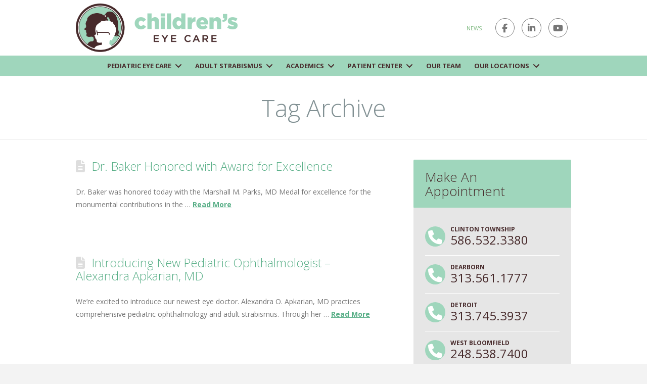

--- FILE ---
content_type: text/html; charset=UTF-8
request_url: https://childrenseyecaremich.com/tag/eye-doctor/
body_size: 15884
content:
<!DOCTYPE html>
<html class="no-js" lang="en-US">
<head>
<meta charset="UTF-8">
<meta name="viewport" content="width=device-width, initial-scale=1.0">
<link rel="pingback" href="https://childrenseyecaremich.com/xmlrpc.php">
<meta name='robots' content='index, follow, max-image-preview:large, max-snippet:-1, max-video-preview:-1' />

	<!-- This site is optimized with the Yoast SEO plugin v26.7 - https://yoast.com/wordpress/plugins/seo/ -->
	<title>eye doctor Archives &#8211; Children&#039;s Eye Care of Michigan</title>
	<link rel="canonical" href="https://childrenseyecaremich.com/tag/eye-doctor/" />
	<meta property="og:locale" content="en_US" />
	<meta property="og:type" content="article" />
	<meta property="og:title" content="eye doctor Archives &#8211; Children&#039;s Eye Care of Michigan" />
	<meta property="og:url" content="https://childrenseyecaremich.com/tag/eye-doctor/" />
	<meta property="og:site_name" content="Children&#039;s Eye Care of Michigan" />
	<meta property="og:image" content="https://childrenseyecaremich.com/wp-content/uploads/2020/01/cec-logo-image-fb-1200x630@1x.png" />
	<meta property="og:image:width" content="1200" />
	<meta property="og:image:height" content="630" />
	<meta property="og:image:type" content="image/png" />
	<script type="application/ld+json" class="yoast-schema-graph">{"@context":"https://schema.org","@graph":[{"@type":"CollectionPage","@id":"https://childrenseyecaremich.com/tag/eye-doctor/","url":"https://childrenseyecaremich.com/tag/eye-doctor/","name":"eye doctor Archives &#8211; Children&#039;s Eye Care of Michigan","isPartOf":{"@id":"https://childrenseyecaremich.com/#website"},"breadcrumb":{"@id":"https://childrenseyecaremich.com/tag/eye-doctor/#breadcrumb"},"inLanguage":"en-US"},{"@type":"BreadcrumbList","@id":"https://childrenseyecaremich.com/tag/eye-doctor/#breadcrumb","itemListElement":[{"@type":"ListItem","position":1,"name":"Home","item":"https://childrenseyecaremich.com/"},{"@type":"ListItem","position":2,"name":"eye doctor"}]},{"@type":"WebSite","@id":"https://childrenseyecaremich.com/#website","url":"https://childrenseyecaremich.com/","name":"Children&#039;s Eye Care of Michigan","description":"Pediatric Ophthalmology + Adult Strabismus","potentialAction":[{"@type":"SearchAction","target":{"@type":"EntryPoint","urlTemplate":"https://childrenseyecaremich.com/?s={search_term_string}"},"query-input":{"@type":"PropertyValueSpecification","valueRequired":true,"valueName":"search_term_string"}}],"inLanguage":"en-US"}]}</script>
	<!-- / Yoast SEO plugin. -->


<link rel="alternate" type="application/rss+xml" title="Children&#039;s Eye Care of Michigan &raquo; Feed" href="https://childrenseyecaremich.com/feed/" />
<link rel="alternate" type="application/rss+xml" title="Children&#039;s Eye Care of Michigan &raquo; Comments Feed" href="https://childrenseyecaremich.com/comments/feed/" />
<link rel="alternate" type="application/rss+xml" title="Children&#039;s Eye Care of Michigan &raquo; eye doctor Tag Feed" href="https://childrenseyecaremich.com/tag/eye-doctor/feed/" />
		<!-- This site uses the Google Analytics by MonsterInsights plugin v9.11.1 - Using Analytics tracking - https://www.monsterinsights.com/ -->
							<script src="//www.googletagmanager.com/gtag/js?id=G-CYXFEQBM8C"  data-cfasync="false" data-wpfc-render="false" type="text/javascript" async></script>
			<script data-cfasync="false" data-wpfc-render="false" type="text/javascript">
				var mi_version = '9.11.1';
				var mi_track_user = true;
				var mi_no_track_reason = '';
								var MonsterInsightsDefaultLocations = {"page_location":"https:\/\/childrenseyecaremich.com\/tag\/eye-doctor\/"};
								if ( typeof MonsterInsightsPrivacyGuardFilter === 'function' ) {
					var MonsterInsightsLocations = (typeof MonsterInsightsExcludeQuery === 'object') ? MonsterInsightsPrivacyGuardFilter( MonsterInsightsExcludeQuery ) : MonsterInsightsPrivacyGuardFilter( MonsterInsightsDefaultLocations );
				} else {
					var MonsterInsightsLocations = (typeof MonsterInsightsExcludeQuery === 'object') ? MonsterInsightsExcludeQuery : MonsterInsightsDefaultLocations;
				}

								var disableStrs = [
										'ga-disable-G-CYXFEQBM8C',
									];

				/* Function to detect opted out users */
				function __gtagTrackerIsOptedOut() {
					for (var index = 0; index < disableStrs.length; index++) {
						if (document.cookie.indexOf(disableStrs[index] + '=true') > -1) {
							return true;
						}
					}

					return false;
				}

				/* Disable tracking if the opt-out cookie exists. */
				if (__gtagTrackerIsOptedOut()) {
					for (var index = 0; index < disableStrs.length; index++) {
						window[disableStrs[index]] = true;
					}
				}

				/* Opt-out function */
				function __gtagTrackerOptout() {
					for (var index = 0; index < disableStrs.length; index++) {
						document.cookie = disableStrs[index] + '=true; expires=Thu, 31 Dec 2099 23:59:59 UTC; path=/';
						window[disableStrs[index]] = true;
					}
				}

				if ('undefined' === typeof gaOptout) {
					function gaOptout() {
						__gtagTrackerOptout();
					}
				}
								window.dataLayer = window.dataLayer || [];

				window.MonsterInsightsDualTracker = {
					helpers: {},
					trackers: {},
				};
				if (mi_track_user) {
					function __gtagDataLayer() {
						dataLayer.push(arguments);
					}

					function __gtagTracker(type, name, parameters) {
						if (!parameters) {
							parameters = {};
						}

						if (parameters.send_to) {
							__gtagDataLayer.apply(null, arguments);
							return;
						}

						if (type === 'event') {
														parameters.send_to = monsterinsights_frontend.v4_id;
							var hookName = name;
							if (typeof parameters['event_category'] !== 'undefined') {
								hookName = parameters['event_category'] + ':' + name;
							}

							if (typeof MonsterInsightsDualTracker.trackers[hookName] !== 'undefined') {
								MonsterInsightsDualTracker.trackers[hookName](parameters);
							} else {
								__gtagDataLayer('event', name, parameters);
							}
							
						} else {
							__gtagDataLayer.apply(null, arguments);
						}
					}

					__gtagTracker('js', new Date());
					__gtagTracker('set', {
						'developer_id.dZGIzZG': true,
											});
					if ( MonsterInsightsLocations.page_location ) {
						__gtagTracker('set', MonsterInsightsLocations);
					}
										__gtagTracker('config', 'G-CYXFEQBM8C', {"forceSSL":"true","link_attribution":"true"} );
										window.gtag = __gtagTracker;										(function () {
						/* https://developers.google.com/analytics/devguides/collection/analyticsjs/ */
						/* ga and __gaTracker compatibility shim. */
						var noopfn = function () {
							return null;
						};
						var newtracker = function () {
							return new Tracker();
						};
						var Tracker = function () {
							return null;
						};
						var p = Tracker.prototype;
						p.get = noopfn;
						p.set = noopfn;
						p.send = function () {
							var args = Array.prototype.slice.call(arguments);
							args.unshift('send');
							__gaTracker.apply(null, args);
						};
						var __gaTracker = function () {
							var len = arguments.length;
							if (len === 0) {
								return;
							}
							var f = arguments[len - 1];
							if (typeof f !== 'object' || f === null || typeof f.hitCallback !== 'function') {
								if ('send' === arguments[0]) {
									var hitConverted, hitObject = false, action;
									if ('event' === arguments[1]) {
										if ('undefined' !== typeof arguments[3]) {
											hitObject = {
												'eventAction': arguments[3],
												'eventCategory': arguments[2],
												'eventLabel': arguments[4],
												'value': arguments[5] ? arguments[5] : 1,
											}
										}
									}
									if ('pageview' === arguments[1]) {
										if ('undefined' !== typeof arguments[2]) {
											hitObject = {
												'eventAction': 'page_view',
												'page_path': arguments[2],
											}
										}
									}
									if (typeof arguments[2] === 'object') {
										hitObject = arguments[2];
									}
									if (typeof arguments[5] === 'object') {
										Object.assign(hitObject, arguments[5]);
									}
									if ('undefined' !== typeof arguments[1].hitType) {
										hitObject = arguments[1];
										if ('pageview' === hitObject.hitType) {
											hitObject.eventAction = 'page_view';
										}
									}
									if (hitObject) {
										action = 'timing' === arguments[1].hitType ? 'timing_complete' : hitObject.eventAction;
										hitConverted = mapArgs(hitObject);
										__gtagTracker('event', action, hitConverted);
									}
								}
								return;
							}

							function mapArgs(args) {
								var arg, hit = {};
								var gaMap = {
									'eventCategory': 'event_category',
									'eventAction': 'event_action',
									'eventLabel': 'event_label',
									'eventValue': 'event_value',
									'nonInteraction': 'non_interaction',
									'timingCategory': 'event_category',
									'timingVar': 'name',
									'timingValue': 'value',
									'timingLabel': 'event_label',
									'page': 'page_path',
									'location': 'page_location',
									'title': 'page_title',
									'referrer' : 'page_referrer',
								};
								for (arg in args) {
																		if (!(!args.hasOwnProperty(arg) || !gaMap.hasOwnProperty(arg))) {
										hit[gaMap[arg]] = args[arg];
									} else {
										hit[arg] = args[arg];
									}
								}
								return hit;
							}

							try {
								f.hitCallback();
							} catch (ex) {
							}
						};
						__gaTracker.create = newtracker;
						__gaTracker.getByName = newtracker;
						__gaTracker.getAll = function () {
							return [];
						};
						__gaTracker.remove = noopfn;
						__gaTracker.loaded = true;
						window['__gaTracker'] = __gaTracker;
					})();
									} else {
										console.log("");
					(function () {
						function __gtagTracker() {
							return null;
						}

						window['__gtagTracker'] = __gtagTracker;
						window['gtag'] = __gtagTracker;
					})();
									}
			</script>
							<!-- / Google Analytics by MonsterInsights -->
		<style id='wp-img-auto-sizes-contain-inline-css' type='text/css'>
img:is([sizes=auto i],[sizes^="auto," i]){contain-intrinsic-size:3000px 1500px}
/*# sourceURL=wp-img-auto-sizes-contain-inline-css */
</style>
<style id='wp-emoji-styles-inline-css' type='text/css'>

	img.wp-smiley, img.emoji {
		display: inline !important;
		border: none !important;
		box-shadow: none !important;
		height: 1em !important;
		width: 1em !important;
		margin: 0 0.07em !important;
		vertical-align: -0.1em !important;
		background: none !important;
		padding: 0 !important;
	}
/*# sourceURL=wp-emoji-styles-inline-css */
</style>
<link rel='stylesheet' id='x-stack-css' href='https://childrenseyecaremich.com/wp-content/themes/pro/framework/dist/css/site/stacks/renew.css?ver=6.7.11' type='text/css' media='all' />
<link rel='stylesheet' id='x-child-css' href='https://childrenseyecaremich.com/wp-content/themes/pro-child/style.css?ver=6.7.11' type='text/css' media='all' />
<style id='cs-inline-css' type='text/css'>
@media (min-width:1200px){.x-hide-xl{display:none !important;}}@media (min-width:979px) and (max-width:1199px){.x-hide-lg{display:none !important;}}@media (min-width:767px) and (max-width:978px){.x-hide-md{display:none !important;}}@media (min-width:480px) and (max-width:766px){.x-hide-sm{display:none !important;}}@media (max-width:479px){.x-hide-xs{display:none !important;}} a,h1 a:hover,h2 a:hover,h3 a:hover,h4 a:hover,h5 a:hover,h6 a:hover,.x-comment-time:hover,#reply-title small a,.comment-reply-link:hover,.x-comment-author a:hover,.x-recent-posts a:hover .h-recent-posts{color:rgb(87,174,134);}a:hover,#reply-title small a:hover{color:rgb(71,42,43);}.entry-title i,.entry-title svg{color:#dddddd;}a.x-img-thumbnail:hover,li.bypostauthor > article.comment{border-color:rgb(87,174,134);}.flex-direction-nav a,.flex-control-nav a:hover,.flex-control-nav a.flex-active,.x-dropcap,.x-skill-bar .bar,.x-pricing-column.featured h2,.h-comments-title small,.x-pagination a:hover,.woocommerce-pagination a:hover,.x-entry-share .x-share:hover,.entry-thumb,.widget_tag_cloud .tagcloud a:hover,.widget_product_tag_cloud .tagcloud a:hover,.x-highlight,.x-recent-posts .x-recent-posts-img:after,.x-portfolio-filters{background-color:rgb(87,174,134);}.x-portfolio-filters:hover{background-color:rgb(71,42,43);}.x-main{width:calc(65% - 3.20197%);}.x-sidebar{width:calc(100% - 3.20197% - 65%);}.h-landmark{font-weight:400;}.x-comment-author a{color:rgb(118,118,118);}.x-comment-author a,.comment-form-author label,.comment-form-email label,.comment-form-url label,.comment-form-rating label,.comment-form-comment label,.widget_calendar #wp-calendar caption,.widget_calendar #wp-calendar th,.x-accordion-heading .x-accordion-toggle,.x-nav-tabs > li > a:hover,.x-nav-tabs > .active > a,.x-nav-tabs > .active > a:hover{color:rgb(87,174,134);}.widget_calendar #wp-calendar th{border-bottom-color:rgb(87,174,134);}.x-pagination span.current,.woocommerce-pagination span[aria-current],.x-portfolio-filters-menu,.widget_tag_cloud .tagcloud a,.h-feature-headline span i,.widget_price_filter .ui-slider .ui-slider-handle{background-color:rgb(87,174,134);}@media (max-width:978.98px){}html{font-size:14px;}@media (min-width:479px){html{font-size:14px;}}@media (min-width:766px){html{font-size:14px;}}@media (min-width:978px){html{font-size:14px;}}@media (min-width:1199px){html{font-size:14px;}}body{font-style:normal;font-weight:400;color:rgb(118,118,118);background:#f3f3f3;}.w-b{font-weight:400 !important;}h1,h2,h3,h4,h5,h6,.h1,.h2,.h3,.h4,.h5,.h6,.x-text-headline{font-family:"Open Sans",sans-serif;font-style:normal;font-weight:300;}h1,.h1{letter-spacing:0em;}h2,.h2{letter-spacing:0em;}h3,.h3{letter-spacing:0em;}h4,.h4{letter-spacing:0em;}h5,.h5{letter-spacing:0em;}h6,.h6{letter-spacing:0em;}.w-h{font-weight:300 !important;}.x-container.width{width:92%;}.x-container.max{max-width:980px;}.x-bar-content.x-container.width{flex-basis:92%;}.x-main.full{float:none;clear:both;display:block;width:auto;}@media (max-width:978.98px){.x-main.full,.x-main.left,.x-main.right,.x-sidebar.left,.x-sidebar.right{float:none;display:block;width:auto !important;}}.entry-header,.entry-content{font-size:1rem;}body,input,button,select,textarea{font-family:"Open Sans",sans-serif;}h1,h2,h3,h4,h5,h6,.h1,.h2,.h3,.h4,.h5,.h6,h1 a,h2 a,h3 a,h4 a,h5 a,h6 a,.h1 a,.h2 a,.h3 a,.h4 a,.h5 a,.h6 a,blockquote{color:rgb(87,174,134);}.cfc-h-tx{color:rgb(87,174,134) !important;}.cfc-h-bd{border-color:rgb(87,174,134) !important;}.cfc-h-bg{background-color:rgb(87,174,134) !important;}.cfc-b-tx{color:rgb(118,118,118) !important;}.cfc-b-bd{border-color:rgb(118,118,118) !important;}.cfc-b-bg{background-color:rgb(118,118,118) !important;}.x-btn,.button,[type="submit"]{color:#ffffff;border-color:transparent;background-color:rgb(125,184,127);text-shadow:0 0.075em 0.075em rgba(0,0,0,0.5);border-radius:0.25em;}.x-btn:hover,.button:hover,[type="submit"]:hover{color:#ffffff;border-color:transparent;background-color:rgb(71,42,43);text-shadow:0 0.075em 0.075em rgba(0,0,0,0.5);}.x-btn.x-btn-real,.x-btn.x-btn-real:hover{margin-bottom:0.25em;text-shadow:0 0.075em 0.075em rgba(0,0,0,0.65);}.x-btn.x-btn-real{box-shadow:0 0.25em 0 0 transparent,0 4px 9px rgba(0,0,0,0.75);}.x-btn.x-btn-real:hover{box-shadow:0 0.25em 0 0 #a71000,0 4px 9px rgba(0,0,0,0.75);}.x-btn.x-btn-flat,.x-btn.x-btn-flat:hover{margin-bottom:0;text-shadow:0 0.075em 0.075em rgba(0,0,0,0.65);box-shadow:none;}.x-btn.x-btn-transparent,.x-btn.x-btn-transparent:hover{margin-bottom:0;border-width:3px;text-shadow:none;text-transform:uppercase;background-color:transparent;box-shadow:none;}.bg .mejs-container,.x-video .mejs-container{position:unset !important;} @font-face{font-family:'FontAwesomePro';font-style:normal;font-weight:900;font-display:block;src:url('https://childrenseyecaremich.com/wp-content/themes/pro/cornerstone/assets/fonts/fa-solid-900.woff2?ver=6.7.2') format('woff2'),url('https://childrenseyecaremich.com/wp-content/themes/pro/cornerstone/assets/fonts/fa-solid-900.ttf?ver=6.7.2') format('truetype');}[data-x-fa-pro-icon]{font-family:"FontAwesomePro" !important;}[data-x-fa-pro-icon]:before{content:attr(data-x-fa-pro-icon);}[data-x-icon],[data-x-icon-o],[data-x-icon-l],[data-x-icon-s],[data-x-icon-b],[data-x-icon-sr],[data-x-icon-ss],[data-x-icon-sl],[data-x-fa-pro-icon],[class*="cs-fa-"]{display:inline-flex;font-style:normal;font-weight:400;text-decoration:inherit;text-rendering:auto;-webkit-font-smoothing:antialiased;-moz-osx-font-smoothing:grayscale;}[data-x-icon].left,[data-x-icon-o].left,[data-x-icon-l].left,[data-x-icon-s].left,[data-x-icon-b].left,[data-x-icon-sr].left,[data-x-icon-ss].left,[data-x-icon-sl].left,[data-x-fa-pro-icon].left,[class*="cs-fa-"].left{margin-right:0.5em;}[data-x-icon].right,[data-x-icon-o].right,[data-x-icon-l].right,[data-x-icon-s].right,[data-x-icon-b].right,[data-x-icon-sr].right,[data-x-icon-ss].right,[data-x-icon-sl].right,[data-x-fa-pro-icon].right,[class*="cs-fa-"].right{margin-left:0.5em;}[data-x-icon]:before,[data-x-icon-o]:before,[data-x-icon-l]:before,[data-x-icon-s]:before,[data-x-icon-b]:before,[data-x-icon-sr]:before,[data-x-icon-ss]:before,[data-x-icon-sl]:before,[data-x-fa-pro-icon]:before,[class*="cs-fa-"]:before{line-height:1;}@font-face{font-family:'FontAwesome';font-style:normal;font-weight:900;font-display:block;src:url('https://childrenseyecaremich.com/wp-content/themes/pro/cornerstone/assets/fonts/fa-solid-900.woff2?ver=6.7.2') format('woff2'),url('https://childrenseyecaremich.com/wp-content/themes/pro/cornerstone/assets/fonts/fa-solid-900.ttf?ver=6.7.2') format('truetype');}[data-x-icon],[data-x-icon-s],[data-x-icon][class*="cs-fa-"]{font-family:"FontAwesome" !important;font-weight:900;}[data-x-icon]:before,[data-x-icon][class*="cs-fa-"]:before{content:attr(data-x-icon);}[data-x-icon-s]:before{content:attr(data-x-icon-s);}@font-face{font-family:'FontAwesomeRegular';font-style:normal;font-weight:400;font-display:block;src:url('https://childrenseyecaremich.com/wp-content/themes/pro/cornerstone/assets/fonts/fa-regular-400.woff2?ver=6.7.2') format('woff2'),url('https://childrenseyecaremich.com/wp-content/themes/pro/cornerstone/assets/fonts/fa-regular-400.ttf?ver=6.7.2') format('truetype');}@font-face{font-family:'FontAwesomePro';font-style:normal;font-weight:400;font-display:block;src:url('https://childrenseyecaremich.com/wp-content/themes/pro/cornerstone/assets/fonts/fa-regular-400.woff2?ver=6.7.2') format('woff2'),url('https://childrenseyecaremich.com/wp-content/themes/pro/cornerstone/assets/fonts/fa-regular-400.ttf?ver=6.7.2') format('truetype');}[data-x-icon-o]{font-family:"FontAwesomeRegular" !important;}[data-x-icon-o]:before{content:attr(data-x-icon-o);}@font-face{font-family:'FontAwesomeLight';font-style:normal;font-weight:300;font-display:block;src:url('https://childrenseyecaremich.com/wp-content/themes/pro/cornerstone/assets/fonts/fa-light-300.woff2?ver=6.7.2') format('woff2'),url('https://childrenseyecaremich.com/wp-content/themes/pro/cornerstone/assets/fonts/fa-light-300.ttf?ver=6.7.2') format('truetype');}@font-face{font-family:'FontAwesomePro';font-style:normal;font-weight:300;font-display:block;src:url('https://childrenseyecaremich.com/wp-content/themes/pro/cornerstone/assets/fonts/fa-light-300.woff2?ver=6.7.2') format('woff2'),url('https://childrenseyecaremich.com/wp-content/themes/pro/cornerstone/assets/fonts/fa-light-300.ttf?ver=6.7.2') format('truetype');}[data-x-icon-l]{font-family:"FontAwesomeLight" !important;font-weight:300;}[data-x-icon-l]:before{content:attr(data-x-icon-l);}@font-face{font-family:'FontAwesomeBrands';font-style:normal;font-weight:normal;font-display:block;src:url('https://childrenseyecaremich.com/wp-content/themes/pro/cornerstone/assets/fonts/fa-brands-400.woff2?ver=6.7.2') format('woff2'),url('https://childrenseyecaremich.com/wp-content/themes/pro/cornerstone/assets/fonts/fa-brands-400.ttf?ver=6.7.2') format('truetype');}[data-x-icon-b]{font-family:"FontAwesomeBrands" !important;}[data-x-icon-b]:before{content:attr(data-x-icon-b);}.widget.widget_rss li .rsswidget:before{content:"\f35d";padding-right:0.4em;font-family:"FontAwesome";} .m1a7-0.x-bar{height:110px;}.m1a7-0 .x-bar-content{height:110px;}.m1a7-0.x-bar-space{height:110px;}.m1a7-1.x-bar{border-top-width:0;border-right-width:0;border-bottom-width:0;border-left-width:0;}.m1a7-1 .x-bar-content{display:flex;flex-direction:row;align-items:center;}.m1a7-1.x-bar-outer-spacers:after,.m1a7-1.x-bar-outer-spacers:before{flex-basis:1em;width:1em!important;height:1em;}.m1a7-2.x-bar{font-size:1em;background-color:rgb(255,255,255);z-index:9997;}.m1a7-2.x-bar-space{font-size:1em;}.m1a7-3 .x-bar-content{justify-content:center;}.m1a7-4.x-bar{height:90px;}.m1a7-4 .x-bar-content{justify-content:flex-start;height:90px;}.m1a7-4.x-bar-space{height:90px;}.m1a7-5.x-bar{height:40px;font-size:16px;background-color:rgb(159,214,188);z-index:9998;}.m1a7-5 .x-bar-content{flex-grow:0;flex-shrink:1;flex-basis:100%;height:40px;}.m1a7-5.x-bar-space{font-size:16px;height:40px;}.m1a7-6.x-bar-container{display:flex;flex-direction:row;align-items:center;flex-basis:auto;border-top-width:0;border-right-width:0;border-bottom-width:0;border-left-width:0;font-size:1em;z-index:1;}.m1a7-7.x-bar-container{justify-content:flex-start;}.m1a7-8.x-bar-container{flex-grow:1;flex-shrink:0;}.m1a7-9.x-bar-container{max-width:980px;}.m1a7-b.x-bar-container{max-width:55%;padding-top:10px;padding-right:0px;padding-bottom:10px;padding-left:10px;}.m1a7-c.x-bar-container{justify-content:flex-end;flex-wrap:wrap;align-content:center;max-width:45%;max-height:4%;}.m1a7-d.x-bar-container{justify-content:center;flex-grow:0;flex-shrink:1;max-height:40px;margin-top:0px;margin-right:auto;margin-bottom:0px;margin-left:auto;}.m1a7-e.x-image{font-size:1em;border-top-width:0;border-right-width:0;border-bottom-width:0;border-left-width:0;background-color:transparent;}.m1a7-e.x-image img{aspect-ratio:auto;}.m1a7-f.x-image{width:320px;max-width:320px;}.m1a7-f.x-image img{width:100%;}.m1a7-g.x-image{max-width:280px;padding-top:10px;padding-right:0px;padding-bottom:10px;padding-left:0px;}.m1a7-i{font-size:1em;}.m1a7-j{display:flex;flex-direction:row;align-items:center;align-self:stretch;}.m1a7-j > li,.m1a7-j > li > a{flex-grow:0;flex-basis:auto;}.m1a7-k{justify-content:flex-end;}.m1a7-l{flex-grow:1;flex-shrink:0;flex-basis:0%;}.m1a7-m > li,.m1a7-m > li > a{flex-shrink:1;}.m1a7-n{margin-top:4px;margin-right:0px;margin-bottom:0px;margin-left:0px;}.m1a7-n > li,.m1a7-n > li > a{flex-shrink:0;}.m1a7-o{flex-grow:0;flex-shrink:1;flex-basis:auto;}.m1a7-p{justify-content:center;}.m1a7-q [data-x-toggle-collapse]{transition-duration:300ms;transition-timing-function:cubic-bezier(0.400,0.000,0.200,1.000);}.m1a7-r .x-dropdown {width:15em;font-size:16px;background-color:rgb(41,128,185);box-shadow:0em 0.5em 3em 0em rgba(0,0,0,0.25);}.m1a7-s .x-dropdown {border-top-width:0;border-right-width:0;border-bottom-width:0;border-left-width:0;transition-duration:500ms,500ms,0s;transition-timing-function:cubic-bezier(0.400,0.000,0.200,1.000);}.m1a7-s .x-dropdown:not(.x-active) {transition-delay:0s,0s,500ms;}.m1a7-t .x-dropdown {width:14em;font-size:1em;background-color:#8EC0A9;box-shadow:0em 0.15em 2em 0em rgba(0,0,0,0.15);}.m1a7-v.x-anchor {border-top-width:0;border-right-width:0;border-bottom-width:0;border-left-width:0;background-color:transparent;}.m1a7-w.x-anchor .x-anchor-text-primary {font-family:inherit;font-style:normal;}.m1a7-x.x-anchor {font-size:1em;}.m1a7-x.x-anchor .x-anchor-content {flex-direction:row;}.m1a7-y.x-anchor .x-anchor-content {display:flex;justify-content:center;align-items:center;}.m1a7-z.x-anchor .x-anchor-content {padding-top:0.25em;padding-bottom:0.25em;}.m1a7-z.x-anchor:hover,.m1a7-z.x-anchor[class*="active"],[data-x-effect-provider*="colors"]:hover .m1a7-z.x-anchor {background-color:rgba(41,128,185,0.1);}.m1a7-z.x-anchor .x-anchor-text-primary {font-weight:500;text-align:center;color:#7db87f;}.m1a7-10.x-anchor .x-anchor-content {padding-right:.5em;padding-left:.5em;}.m1a7-11.x-anchor .x-anchor-text {margin-top:5px;margin-bottom:5px;}.m1a7-12.x-anchor .x-anchor-text {margin-right:5px;}.m1a7-13.x-anchor .x-anchor-text {margin-left:5px;}.m1a7-14.x-anchor .x-anchor-text-primary {font-size:0.8em;}.m1a7-15.x-anchor .x-anchor-text-primary {line-height:1;}.m1a7-16.x-anchor .x-anchor-text-primary {text-transform:uppercase;}.m1a7-17.x-anchor {border-top-width:2px;border-right-width:0px;border-bottom-width:0px;border-left-width:0px;border-right-style:none;border-bottom-style:none;border-left-style:none;border-top-color:rgba(255,255,255,0.15);border-right-color:transparent;border-bottom-color:transparent;border-left-color:transparent;background-color:rgb(41,128,185);}.m1a7-17.x-anchor .x-anchor-content {padding-top:1em;padding-right:1em;padding-bottom:1em;padding-left:1em;}.m1a7-17.x-anchor .x-anchor-text {margin-top:4px;margin-bottom:4px;margin-left:4px;}.m1a7-17.x-anchor .x-anchor-text-primary {font-size:0.875em;letter-spacing:0.035em;margin-right:calc(0.035em * -1);color:white;}.m1a7-17.x-anchor .x-anchor-text-secondary {margin-top:0.5em;font-family:inherit;font-size:0.75em;font-style:normal;font-weight:700;line-height:1;letter-spacing:0.035em;margin-right:calc(0.035em * -1);color:rgba(255,255,255,0.5);}.m1a7-17.x-anchor .x-anchor-sub-indicator {margin-right:4px;margin-left:auto;font-size:1.25em;color:rgba(255,255,255,0.5);}.m1a7-17 > .is-primary {width:100%;height:100%;color:rgba(255,255,255,0.05);transform-origin:0% 50%;}.m1a7-18.x-anchor {border-top-style:solid;}.m1a7-19.x-anchor .x-anchor-text {margin-right:auto;}.m1a7-1a.x-anchor .x-anchor-text-primary {font-weight:700;}.m1a7-1b.x-anchor .x-anchor-sub-indicator {margin-top:0px;margin-bottom:0px;}.m1a7-1c.x-anchor {width:2.75em;height:2.75em;border-top-width:1px;border-right-width:1px;border-bottom-width:1px;border-left-width:1px;border-right-style:solid;border-bottom-style:solid;border-left-style:solid;border-top-color:rgb(118,118,118);border-right-color:rgb(118,118,118);border-bottom-color:rgb(118,118,118);border-left-color:rgb(118,118,118);border-top-left-radius:100em;border-top-right-radius:100em;border-bottom-right-radius:100em;border-bottom-left-radius:100em;background-color:rgba(255,255,255,1);}.m1a7-1c.x-anchor:hover,.m1a7-1c.x-anchor[class*="active"],[data-x-effect-provider*="colors"]:hover .m1a7-1c.x-anchor {border-top-color:transparent;border-right-color:transparent;border-bottom-color:transparent;border-left-color:transparent;background-color:#7db87f;}.m1a7-1c.x-anchor .x-graphic {margin-right:5px;}.m1a7-1c.x-anchor .x-graphic-icon {color:rgb(118,118,118);}.m1a7-1c.x-anchor:hover .x-graphic-icon,.m1a7-1c.x-anchor[class*="active"] .x-graphic-icon,[data-x-effect-provider*="colors"]:hover .m1a7-1c.x-anchor .x-graphic-icon {color:#fff;}.m1a7-1d.x-anchor {margin-top:.5em;margin-bottom:.5em;}.m1a7-1e.x-anchor {margin-right:.5em;}.m1a7-1f.x-anchor {margin-left:1em;}.m1a7-1g.x-anchor .x-graphic {margin-top:5px;margin-bottom:5px;margin-left:5px;}.m1a7-1g.x-anchor .x-graphic-icon {font-size:1.25em;width:auto;border-top-width:0;border-right-width:0;border-bottom-width:0;border-left-width:0;}.m1a7-1h.x-anchor .x-graphic-icon {background-color:transparent;}.m1a7-1i.x-anchor {margin-left:.5em;}.m1a7-1j.x-anchor .x-graphic-icon {background-color:transparent;}.m1a7-1j.x-anchor:hover .x-graphic-icon,.m1a7-1j.x-anchor[class*="active"] .x-graphic-icon,[data-x-effect-provider*="colors"]:hover .m1a7-1j.x-anchor .x-graphic-icon {background-color:transparent;}.m1a7-1k.x-anchor {margin-top:0px;margin-right:5px;margin-bottom:0px;margin-left:5px;}.m1a7-1k.x-anchor .x-anchor-content {padding-right:.25em;padding-left:.25em;}.m1a7-1k.x-anchor .x-anchor-text {margin-right:0px;}.m1a7-1k.x-anchor .x-anchor-text-primary {font-size:.75em;}.m1a7-1l.x-anchor .x-anchor-text {margin-left:0px;}.m1a7-1m.x-anchor {margin-right:0.5em;}.m1a7-1n.x-anchor {margin-left:0em;font-size:.9em;}.m1a7-1n.x-anchor .x-anchor-content {flex-direction:column;}.m1a7-1o.x-anchor {margin-top:0.5em;margin-bottom:0.5em;}.m1a7-1p.x-anchor {min-width:25px;min-height:25px;margin-right:.9em;}.m1a7-1q.x-anchor .x-anchor-content {padding-top:.5em;padding-bottom:.5em;}.m1a7-1r.x-anchor .x-anchor-text-primary {font-size:.8em;color:#472A2B;}.m1a7-1r.x-anchor .x-anchor-sub-indicator {margin-left:2px;color:rgb(71,42,43);}.m1a7-1s.x-anchor:hover .x-anchor-text-primary,.m1a7-1s.x-anchor[class*="active"] .x-anchor-text-primary,[data-x-effect-provider*="colors"]:hover .m1a7-1s.x-anchor .x-anchor-text-primary {color:rgba(0,0,0,0.5);}.m1a7-1t.x-anchor .x-anchor-sub-indicator {margin-right:5px;font-size:1em;}.m1a7-1t.x-anchor:hover .x-anchor-sub-indicator,.m1a7-1t.x-anchor[class*="active"] .x-anchor-sub-indicator,[data-x-effect-provider*="colors"]:hover .m1a7-1t.x-anchor .x-anchor-sub-indicator {color:rgba(0,0,0,0.5);}.m1a7-1u.x-anchor .x-anchor-text {margin-top:0px;margin-bottom:0px;}.m1a7-1u.x-anchor .x-anchor-text-primary {font-size:0.75em;line-height:1.15;}.m1a7-1v.x-anchor .x-anchor-text-primary {color:rgb(71,42,43);}.m1a7-1w.x-anchor .x-anchor-sub-indicator {margin-top:5px;margin-bottom:5px;margin-left:5px;color:rgba(0,0,0,1);}.m1a7-1x.x-anchor {width:100%;height:2.5em;}.m1a7-1x.x-anchor .x-anchor-text-primary {font-weight:600;}.m1a7-1x.x-anchor .x-graphic {margin-right:10px;}.m1a7-1x.x-anchor .x-graphic-icon {color:rgba(0,0,0,1);}.m1a7-1x.x-anchor:hover .x-graphic-icon,.m1a7-1x.x-anchor[class*="active"] .x-graphic-icon,[data-x-effect-provider*="colors"]:hover .m1a7-1x.x-anchor .x-graphic-icon {color:rgba(0,0,0,0.5);}.m1a7-1x.x-anchor .x-toggle {color:rgb(71,42,43);}.m1a7-1x.x-anchor:hover .x-toggle,.m1a7-1x.x-anchor[class*="active"] .x-toggle,[data-x-effect-provider*="colors"]:hover .m1a7-1x.x-anchor .x-toggle {color:rgba(0,0,0,.5);}.m1a7-1x.x-anchor .x-toggle-burger {width:10em;margin-top:3em;margin-right:0;margin-bottom:3em;margin-left:0;font-size:3px;}.m1a7-1x.x-anchor .x-toggle-burger-bun-t {transform:translate3d(0,calc(3em * -1),0);}.m1a7-1x.x-anchor .x-toggle-burger-bun-b {transform:translate3d(0,3em,0);}.m1a7-1y.x-anchor .x-anchor-text-primary {font-size:1em;}.m1a7-1z.x-anchor .x-anchor-content {padding-top:0.75em;padding-right:0.75em;padding-bottom:0.75em;padding-left:0.75em;}.m1a7-1z.x-anchor .x-anchor-text-primary {font-weight:400;color:rgba(0,0,0,1);}.m1a7-20{font-size:16px;transition-duration:500ms;}.m1a7-20 .x-off-canvas-bg{background-color:rgba(0,0,0,0.75);transition-duration:500ms;transition-timing-function:cubic-bezier(0.400,0.000,0.200,1.000);}.m1a7-20 .x-off-canvas-close{width:calc(1em * 1);height:calc(1em * 1);font-size:2.25em;color:rgba(0,0,0,0.5);transition-duration:0.3s,500ms,500ms;transition-timing-function:ease-in-out,cubic-bezier(0.400,0.000,0.200,1.000),cubic-bezier(0.400,0.000,0.200,1.000);}.m1a7-20 .x-off-canvas-close:focus,.m1a7-20 .x-off-canvas-close:hover{color:rgba(0,0,0,1);}.m1a7-20 .x-off-canvas-content{max-width:24em;padding-top:calc(2.25em * 1);padding-right:calc(2.25em * 1);padding-bottom:calc(2.25em * 1);padding-left:calc(2.25em * 1);border-top-width:0;border-right-width:0;border-bottom-width:0;border-left-width:0;background-color:#ffffff;box-shadow:0em 0em 2em 0em rgba(0,0,0,0.25);transition-duration:500ms;transition-timing-function:cubic-bezier(0.400,0.000,0.200,1.000);}.e1663-e1{position:fixed;width:100%;top:0px;}.e1663-e8{position:fixed;width:100%;top:0px;}.e1663-e12{width:100%;}.e1663-e16{position:fixed;top:110px;width:100%;}.e1663-e19{position:fixed;top:90px;width:100%;} .m1b5-0.x-bar{height:auto;padding-top:40px;padding-right:0px;padding-bottom:50px;padding-left:0px;font-size:.85em;background-color:#e6e6e6;z-index:10;}.m1b5-0 .x-bar-content{align-items:flex-start;height:auto;max-width:980px;}.m1b5-0.x-bar-outer-spacers:after,.m1b5-0.x-bar-outer-spacers:before{flex-basis:0em;width:0em!important;height:0em;}.m1b5-0.x-bar-space{font-size:.85em;}.m1b5-1.x-bar{border-top-width:0;border-right-width:0;border-bottom-width:0;border-left-width:0;}.m1b5-1 .x-bar-content{display:flex;flex-direction:row;justify-content:center;flex-grow:0;flex-shrink:1;flex-basis:100%;}.m1b5-2.x-bar{height:50px;font-size:16px;background-color:rgb(28,30,31);z-index:9999;}.m1b5-2 .x-bar-content{align-items:center;height:50px;}.m1b5-2.x-bar-outer-spacers:after,.m1b5-2.x-bar-outer-spacers:before{flex-basis:2em;width:2em!important;height:2em;}.m1b5-2.x-bar-space{font-size:16px;}.m1b5-3.x-bar-container{display:flex;flex-direction:row;border-top-width:0;border-right-width:0;border-bottom-width:0;border-left-width:0;font-size:1em;}.m1b5-4.x-bar-container{justify-content:flex-start;align-items:flex-start;}.m1b5-5.x-bar-container{flex-grow:1;flex-shrink:0;}.m1b5-6.x-bar-container{flex-basis:auto;}.m1b5-7.x-bar-container{max-width:32%;margin-top:0px;margin-right:2%;margin-bottom:0px;margin-left:0px;}.m1b5-8.x-bar-container{z-index:1;}.m1b5-9.x-bar-container{justify-content:space-between;flex-grow:0;flex-shrink:1;}.m1b5-a.x-bar-container{align-items:center;}.m1b5-c.x-bar-container{z-index:auto;}.m1b5-d.x-bar-container{justify-content:center;flex-basis:0%;max-width:980px;max-height:50px;}.m1b5-e{font-size:1em;border-top-width:0;border-right-width:0;border-bottom-width:0;border-left-width:0;}.m1b5-e .widget:not(:first-child){margin-top:2.5rem;margin-right:0;margin-bottom:0;margin-left:0;}.m1b5-e .widget .h-widget{margin-top:0;margin-right:0;margin-bottom:0.5em;margin-left:0;}.m1b5-g{margin-top:0em;margin-right:30px;margin-bottom:0em;margin-left:0em;}.m1b5-h.x-text{border-top-width:0;border-right-width:0;border-bottom-width:0;border-left-width:0;font-family:"Open Sans",sans-serif;font-size:0.75em;font-style:normal;font-weight:400;line-height:1.4;letter-spacing:0em;text-transform:none;color:rgb(128,128,128);}.m1b5-h.x-text > :first-child{margin-top:0;}.m1b5-h.x-text > :last-child{margin-bottom:0;} .e1697-e3 .widget ul li{background-color:transparent;}.e1697-e5 .widget ul li{background-color:transparent;}.e1697-e7 .widget ul li{background-color:transparent;}.x-masthead{position:relative;margin-top:110px;}footer .widget_nav_menu ul{border:0px solid #f2f2f2;}footer .widget_nav_menu ul > li,footer .widget_nav_menu ul > li a{border-top:0px solid #f2f2f2;background-color:transparent;color:rgb(71,42,43);margin-left:0px;}footer .widget_nav_menu ul > li a{margin:0.4em 0;}footer .widget_nav_menu ul > li a:hover{color:#57ae86;}footer .widget_nav_menu ul li ul{padding-left:10px;}
/*# sourceURL=cs-inline-css */
</style>
<script type="text/javascript" src="https://childrenseyecaremich.com/wp-includes/js/jquery/jquery.min.js?ver=3.7.1" id="jquery-core-js"></script>
<script type="text/javascript" src="https://childrenseyecaremich.com/wp-includes/js/jquery/jquery-migrate.min.js?ver=3.4.1" id="jquery-migrate-js"></script>
<script type="text/javascript" src="https://childrenseyecaremich.com/wp-content/plugins/google-analytics-for-wordpress/assets/js/frontend-gtag.min.js?ver=9.11.1" id="monsterinsights-frontend-script-js" async="async" data-wp-strategy="async"></script>
<script data-cfasync="false" data-wpfc-render="false" type="text/javascript" id='monsterinsights-frontend-script-js-extra'>/* <![CDATA[ */
var monsterinsights_frontend = {"js_events_tracking":"true","download_extensions":"doc,pdf,ppt,zip,xls,docx,pptx,xlsx","inbound_paths":"[{\"path\":\"\\\/go\\\/\",\"label\":\"affiliate\"},{\"path\":\"\\\/recommend\\\/\",\"label\":\"affiliate\"}]","home_url":"https:\/\/childrenseyecaremich.com","hash_tracking":"false","v4_id":"G-CYXFEQBM8C"};/* ]]> */
</script>
<link rel="https://api.w.org/" href="https://childrenseyecaremich.com/wp-json/" /><link rel="alternate" title="JSON" type="application/json" href="https://childrenseyecaremich.com/wp-json/wp/v2/tags/21" /><!-- Google tag (gtag.js) -->
<script async src="https://www.googletagmanager.com/gtag/js?id=AW-16657511632"></script>
<script>
  window.dataLayer = window.dataLayer || [];
  function gtag(){dataLayer.push(arguments);}
  gtag('js', new Date());

  gtag('config', 'AW-16657511632');
</script>
 <link rel="icon" href="https://childrenseyecaremich.com/wp-content/uploads/2020/01/cropped-cec-logo-site-id-01-32x32.png" sizes="32x32" />
<link rel="icon" href="https://childrenseyecaremich.com/wp-content/uploads/2020/01/cropped-cec-logo-site-id-01-192x192.png" sizes="192x192" />
<link rel="apple-touch-icon" href="https://childrenseyecaremich.com/wp-content/uploads/2020/01/cropped-cec-logo-site-id-01-180x180.png" />
<meta name="msapplication-TileImage" content="https://childrenseyecaremich.com/wp-content/uploads/2020/01/cropped-cec-logo-site-id-01-270x270.png" />
<link rel="stylesheet" href="//fonts.googleapis.com/css?family=Open+Sans:400,400i,700,700i,300,300i&#038;subset=latin,latin-ext&#038;display=auto" type="text/css" media="all" crossorigin="anonymous" data-x-google-fonts/></head>
<body data-rsssl=1 class="archive tag tag-eye-doctor tag-21 wp-theme-pro wp-child-theme-pro-child x-renew x-child-theme-active x-full-width-layout-active x-content-sidebar-active x-post-meta-disabled x-archive-standard-active pro-v6_7_11">

  
  
  <div id="x-root" class="x-root">

    
    <div id="x-site" class="x-site site">

      <header class="x-masthead" role="banner">
        <div class="x-bar x-bar-top x-bar-h x-bar-relative x-bar-outer-spacers x-hide-md x-hide-sm x-hide-xs e1663-e1 m1a7-0 m1a7-1 m1a7-2 m1a7-3" data-x-bar="{&quot;id&quot;:&quot;e1663-e1&quot;,&quot;region&quot;:&quot;top&quot;,&quot;height&quot;:&quot;110px&quot;}"><div class="e1663-e1 x-bar-content"><div class="x-bar-container e1663-e2 m1a7-6 m1a7-7 m1a7-8 m1a7-9 m1a7-a"><a class="x-image e1663-e3 m1a7-e m1a7-f" href="/"><img src="https://childrenseyecaremich.com/wp-content/uploads/2019/10/cec-logo@3x.png" width="483" height="146" alt="Children&#039;s Eye Care" loading="lazy"></a><ul class="x-menu-first-level x-menu x-menu-inline e1663-e4 m1a7-h m1a7-i m1a7-j m1a7-k m1a7-l m1a7-m m1a7-r m1a7-s" data-x-hoverintent="{&quot;interval&quot;:50,&quot;timeout&quot;:500,&quot;sensitivity&quot;:9}"><li class="menu-item menu-item-type-taxonomy menu-item-object-category menu-item-273" id="menu-item-273"><a class="x-anchor x-anchor-menu-item m1a7-u m1a7-v m1a7-w m1a7-x m1a7-y m1a7-z m1a7-10 m1a7-11 m1a7-12 m1a7-13 m1a7-14 m1a7-15 m1a7-16" tabindex="0" href="https://childrenseyecaremich.com/category/news/"><div class="x-anchor-content"><div class="x-anchor-text"><span class="x-anchor-text-primary">News</span></div></div></a></li></ul><a class="x-anchor x-anchor-button has-graphic e1663-e5 m1a7-x m1a7-y m1a7-18 m1a7-1c m1a7-1d m1a7-1e m1a7-1f m1a7-1g m1a7-1h" tabindex="0" href="https://www.facebook.com/childrenseyecaremich/?ref=hl" target="_blank" rel="noopener noreferrer"><div class="x-anchor-content"><span class="x-graphic" aria-hidden="true"><i class="x-icon x-graphic-child x-graphic-icon x-graphic-primary" aria-hidden="true" data-x-icon-b="&#xf39e;"></i></span></div></a><a class="x-anchor x-anchor-button has-graphic e1663-e6 m1a7-x m1a7-y m1a7-18 m1a7-1c m1a7-1d m1a7-1e m1a7-1g m1a7-1i m1a7-1j" tabindex="0" href="https://www.linkedin.com/company/children&#039;s-eye-care-pc/" target="_blank" rel="noopener noreferrer"><div class="x-anchor-content"><span class="x-graphic" aria-hidden="true"><i class="x-icon x-graphic-child x-graphic-icon x-graphic-primary" aria-hidden="true" data-x-icon-b="&#xf0e1;"></i></span></div></a><a class="x-anchor x-anchor-button has-graphic e1663-e7 m1a7-x m1a7-y m1a7-18 m1a7-1c m1a7-1d m1a7-1e m1a7-1g m1a7-1h m1a7-1i" tabindex="0" href="https://www.youtube.com/user/ChildrensEyeCare" target="_blank" rel="noopener noreferrer"><div class="x-anchor-content"><span class="x-graphic" aria-hidden="true"><i class="x-icon x-graphic-child x-graphic-icon x-graphic-primary" aria-hidden="true" data-x-icon-b="&#xf167;"></i></span></div></a></div></div></div><div class="x-bar x-bar-top x-bar-h x-bar-relative x-bar-outer-spacers x-hide-lg x-hide-xl e1663-e8 m1a7-1 m1a7-2 m1a7-4" data-x-bar="{&quot;id&quot;:&quot;e1663-e8&quot;,&quot;region&quot;:&quot;top&quot;,&quot;height&quot;:&quot;90px&quot;}"><div class="e1663-e8 x-bar-content"><div class="x-bar-container e1663-e9 m1a7-6 m1a7-7 m1a7-8 m1a7-b"><a class="x-image e1663-e10 m1a7-e m1a7-g" href="/"><img src="https://childrenseyecaremich.com/wp-content/uploads/2019/10/cec-logo@3x.png" width="483" height="146" alt="Children&#039;s Eye Care" loading="lazy"></a></div><div class="x-bar-container e1663-e11 m1a7-6 m1a7-8 m1a7-a m1a7-c"><ul class="x-menu-first-level x-menu x-menu-inline e1663-e12 m1a7-i m1a7-j m1a7-k m1a7-n m1a7-o m1a7-r m1a7-s" data-x-hoverintent="{&quot;interval&quot;:50,&quot;timeout&quot;:500,&quot;sensitivity&quot;:9}"><li class="menu-item menu-item-type-taxonomy menu-item-object-category menu-item-273"><a class="x-anchor x-anchor-menu-item m1a7-v m1a7-w m1a7-x m1a7-y m1a7-z m1a7-11 m1a7-15 m1a7-16 m1a7-1k m1a7-1l" tabindex="0" href="https://childrenseyecaremich.com/category/news/"><div class="x-anchor-content"><div class="x-anchor-text"><span class="x-anchor-text-primary">News</span></div></div></a></li></ul><a class="x-anchor x-anchor-button has-graphic e1663-e13 m1a7-y m1a7-18 m1a7-1c m1a7-1d m1a7-1g m1a7-1h m1a7-1m m1a7-1n" tabindex="0" href="https://www.facebook.com/childrenseyecaremich/?ref=hl" target="_blank" rel="noopener noreferrer"><div class="x-anchor-content"><span class="x-graphic" aria-hidden="true"><i class="x-icon x-graphic-child x-graphic-icon x-graphic-primary" aria-hidden="true" data-x-icon-b="&#xf39e;"></i></span></div></a><a class="x-anchor x-anchor-button has-graphic e1663-e14 m1a7-y m1a7-18 m1a7-1c m1a7-1g m1a7-1j m1a7-1m m1a7-1n m1a7-1o" tabindex="0" href="https://www.linkedin.com/company/children&#039;s-eye-care-pc/" target="_blank" rel="noopener noreferrer"><div class="x-anchor-content"><span class="x-graphic" aria-hidden="true"><i class="x-icon x-graphic-child x-graphic-icon x-graphic-primary" aria-hidden="true" data-x-icon-b="&#xf0e1;"></i></span></div></a><a class="x-anchor x-anchor-button has-graphic e1663-e15 m1a7-y m1a7-18 m1a7-1c m1a7-1d m1a7-1g m1a7-1h m1a7-1n m1a7-1p" tabindex="0" href="https://www.youtube.com/user/ChildrensEyeCare" target="_blank" rel="noopener noreferrer"><div class="x-anchor-content"><span class="x-graphic" aria-hidden="true"><i class="x-icon x-graphic-child x-graphic-icon x-graphic-primary" aria-hidden="true" data-x-icon-b="&#xf167;"></i></span></div></a></div></div></div><div class="x-bar x-bar-top x-bar-h x-bar-relative x-bar-outer-spacers x-hide-md x-hide-sm x-hide-xs e1663-e16 m1a7-1 m1a7-3 m1a7-5" data-x-bar="{&quot;id&quot;:&quot;e1663-e16&quot;,&quot;region&quot;:&quot;top&quot;,&quot;height&quot;:&quot;40px&quot;}"><div class="e1663-e16 x-bar-content"><div class="x-bar-container e1663-e17 m1a7-6 m1a7-a m1a7-d"><ul class="x-menu-first-level x-menu x-menu-inline e1663-e18 m1a7-h m1a7-i m1a7-j m1a7-m m1a7-o m1a7-p m1a7-s m1a7-t" data-x-hoverintent="{&quot;interval&quot;:50,&quot;timeout&quot;:500,&quot;sensitivity&quot;:9}"><li class="menu-item menu-item-type-custom menu-item-object-custom menu-item-has-children menu-item-489" id="menu-item-489"><a class="x-anchor x-anchor-menu-item m1a7-u m1a7-v m1a7-w m1a7-x m1a7-y m1a7-10 m1a7-11 m1a7-12 m1a7-13 m1a7-15 m1a7-16 m1a7-1a m1a7-1b m1a7-1q m1a7-1r m1a7-1s m1a7-1t" tabindex="0" href="#"><div class="x-anchor-content"><div class="x-anchor-text"><span class="x-anchor-text-primary">Pediatric Eye Care</span></div><i class="x-anchor-sub-indicator" data-x-skip-scroll="true" aria-hidden="true" data-x-icon-s="&#xf107;"></i></div></a><ul class="sub-menu x-dropdown" data-x-depth="0" data-x-stem data-x-stem-menu-top><li class="menu-item menu-item-type-post_type menu-item-object-page menu-item-138" id="menu-item-138"><a class="x-anchor x-anchor-menu-item m1a7-u m1a7-v m1a7-w m1a7-x m1a7-y m1a7-10 m1a7-19 m1a7-1a m1a7-1l m1a7-1q m1a7-1s m1a7-1t m1a7-1u m1a7-1v m1a7-1w" tabindex="0" href="https://childrenseyecaremich.com/pediatric-eye-care/amblyopia/"><div class="x-anchor-content"><div class="x-anchor-text"><span class="x-anchor-text-primary">Amblyopia</span></div><i class="x-anchor-sub-indicator" data-x-skip-scroll="true" aria-hidden="true" data-x-icon-s="&#xf107;"></i></div></a></li><li class="menu-item menu-item-type-post_type menu-item-object-page menu-item-137" id="menu-item-137"><a class="x-anchor x-anchor-menu-item m1a7-u m1a7-v m1a7-w m1a7-x m1a7-y m1a7-10 m1a7-19 m1a7-1a m1a7-1l m1a7-1q m1a7-1s m1a7-1t m1a7-1u m1a7-1v m1a7-1w" tabindex="0" href="https://childrenseyecaremich.com/pediatric-eye-care/blocked-tear-ducts/"><div class="x-anchor-content"><div class="x-anchor-text"><span class="x-anchor-text-primary">Blocked Tear Ducts</span></div><i class="x-anchor-sub-indicator" data-x-skip-scroll="true" aria-hidden="true" data-x-icon-s="&#xf107;"></i></div></a></li><li class="menu-item menu-item-type-post_type menu-item-object-page menu-item-136" id="menu-item-136"><a class="x-anchor x-anchor-menu-item m1a7-u m1a7-v m1a7-w m1a7-x m1a7-y m1a7-10 m1a7-19 m1a7-1a m1a7-1l m1a7-1q m1a7-1s m1a7-1t m1a7-1u m1a7-1v m1a7-1w" tabindex="0" href="https://childrenseyecaremich.com/pediatric-eye-care/cataracts/"><div class="x-anchor-content"><div class="x-anchor-text"><span class="x-anchor-text-primary">Congenital &#038; Juvenile Cataracts</span></div><i class="x-anchor-sub-indicator" data-x-skip-scroll="true" aria-hidden="true" data-x-icon-s="&#xf107;"></i></div></a></li><li class="menu-item menu-item-type-post_type menu-item-object-page menu-item-153" id="menu-item-153"><a class="x-anchor x-anchor-menu-item m1a7-u m1a7-v m1a7-w m1a7-x m1a7-y m1a7-10 m1a7-19 m1a7-1a m1a7-1l m1a7-1q m1a7-1s m1a7-1t m1a7-1u m1a7-1v m1a7-1w" tabindex="0" href="https://childrenseyecaremich.com/pediatric-eye-care/conjunctiva-issues/"><div class="x-anchor-content"><div class="x-anchor-text"><span class="x-anchor-text-primary">Conjunctiva Issues</span></div><i class="x-anchor-sub-indicator" data-x-skip-scroll="true" aria-hidden="true" data-x-icon-s="&#xf107;"></i></div></a></li><li class="menu-item menu-item-type-post_type menu-item-object-page menu-item-763" id="menu-item-763"><a class="x-anchor x-anchor-menu-item m1a7-u m1a7-v m1a7-w m1a7-x m1a7-y m1a7-10 m1a7-19 m1a7-1a m1a7-1l m1a7-1q m1a7-1s m1a7-1t m1a7-1u m1a7-1v m1a7-1w" tabindex="0" href="https://childrenseyecaremich.com/pediatric-eye-care/contacts/"><div class="x-anchor-content"><div class="x-anchor-text"><span class="x-anchor-text-primary">Aphakic Contact Lens Care</span></div><i class="x-anchor-sub-indicator" data-x-skip-scroll="true" aria-hidden="true" data-x-icon-s="&#xf107;"></i></div></a></li><li class="menu-item menu-item-type-post_type menu-item-object-page menu-item-152" id="menu-item-152"><a class="x-anchor x-anchor-menu-item m1a7-u m1a7-v m1a7-w m1a7-x m1a7-y m1a7-10 m1a7-19 m1a7-1a m1a7-1l m1a7-1q m1a7-1s m1a7-1t m1a7-1u m1a7-1v m1a7-1w" tabindex="0" href="https://childrenseyecaremich.com/pediatric-eye-care/eyelid-issues/"><div class="x-anchor-content"><div class="x-anchor-text"><span class="x-anchor-text-primary">Eyelid Issues</span></div><i class="x-anchor-sub-indicator" data-x-skip-scroll="true" aria-hidden="true" data-x-icon-s="&#xf107;"></i></div></a></li><li class="menu-item menu-item-type-post_type menu-item-object-page menu-item-618" id="menu-item-618"><a class="x-anchor x-anchor-menu-item m1a7-u m1a7-v m1a7-w m1a7-x m1a7-y m1a7-10 m1a7-19 m1a7-1a m1a7-1l m1a7-1q m1a7-1s m1a7-1t m1a7-1u m1a7-1v m1a7-1w" tabindex="0" href="https://childrenseyecaremich.com/patch/"><div class="x-anchor-content"><div class="x-anchor-text"><span class="x-anchor-text-primary">Patching Help for Parents</span></div><i class="x-anchor-sub-indicator" data-x-skip-scroll="true" aria-hidden="true" data-x-icon-s="&#xf107;"></i></div></a></li><li class="menu-item menu-item-type-post_type menu-item-object-page menu-item-296" id="menu-item-296"><a class="x-anchor x-anchor-menu-item m1a7-u m1a7-v m1a7-w m1a7-x m1a7-y m1a7-10 m1a7-19 m1a7-1a m1a7-1l m1a7-1q m1a7-1s m1a7-1t m1a7-1u m1a7-1v m1a7-1w" tabindex="0" href="https://childrenseyecaremich.com/pediatric-eye-care/genetic-and-systemic-disease/"><div class="x-anchor-content"><div class="x-anchor-text"><span class="x-anchor-text-primary">Genetic &#038; Systemic Disease</span></div><i class="x-anchor-sub-indicator" data-x-skip-scroll="true" aria-hidden="true" data-x-icon-s="&#xf107;"></i></div></a></li><li class="menu-item menu-item-type-post_type menu-item-object-page menu-item-481" id="menu-item-481"><a class="x-anchor x-anchor-menu-item m1a7-u m1a7-v m1a7-w m1a7-x m1a7-y m1a7-10 m1a7-19 m1a7-1a m1a7-1l m1a7-1q m1a7-1s m1a7-1t m1a7-1u m1a7-1v m1a7-1w" tabindex="0" href="https://childrenseyecaremich.com/pediatric-eye-care/glaucoma/"><div class="x-anchor-content"><div class="x-anchor-text"><span class="x-anchor-text-primary">Primary Congenital Glaucoma</span></div><i class="x-anchor-sub-indicator" data-x-skip-scroll="true" aria-hidden="true" data-x-icon-s="&#xf107;"></i></div></a></li><li class="menu-item menu-item-type-post_type menu-item-object-page menu-item-1510" id="menu-item-1510"><a class="x-anchor x-anchor-menu-item m1a7-u m1a7-v m1a7-w m1a7-x m1a7-y m1a7-10 m1a7-19 m1a7-1a m1a7-1l m1a7-1q m1a7-1s m1a7-1t m1a7-1u m1a7-1v m1a7-1w" tabindex="0" href="https://childrenseyecaremich.com/pediatric-eye-care/learning-disabilities/"><div class="x-anchor-content"><div class="x-anchor-text"><span class="x-anchor-text-primary">Learning Disabilities &#038; Dyslexia</span></div><i class="x-anchor-sub-indicator" data-x-skip-scroll="true" aria-hidden="true" data-x-icon-s="&#xf107;"></i></div></a></li><li class="menu-item menu-item-type-post_type menu-item-object-page menu-item-458" id="menu-item-458"><a class="x-anchor x-anchor-menu-item m1a7-u m1a7-v m1a7-w m1a7-x m1a7-y m1a7-10 m1a7-19 m1a7-1a m1a7-1l m1a7-1q m1a7-1s m1a7-1t m1a7-1u m1a7-1v m1a7-1w" tabindex="0" href="https://childrenseyecaremich.com/pediatric-eye-care/pediatriclow-vision/"><div class="x-anchor-content"><div class="x-anchor-text"><span class="x-anchor-text-primary">Low Vision</span></div><i class="x-anchor-sub-indicator" data-x-skip-scroll="true" aria-hidden="true" data-x-icon-s="&#xf107;"></i></div></a></li><li class="menu-item menu-item-type-post_type menu-item-object-page menu-item-480" id="menu-item-480"><a class="x-anchor x-anchor-menu-item m1a7-u m1a7-v m1a7-w m1a7-x m1a7-y m1a7-10 m1a7-19 m1a7-1a m1a7-1l m1a7-1q m1a7-1s m1a7-1t m1a7-1u m1a7-1v m1a7-1w" tabindex="0" href="https://childrenseyecaremich.com/pediatric-eye-care/nystagmus/"><div class="x-anchor-content"><div class="x-anchor-text"><span class="x-anchor-text-primary">Nystagmus</span></div><i class="x-anchor-sub-indicator" data-x-skip-scroll="true" aria-hidden="true" data-x-icon-s="&#xf107;"></i></div></a></li><li class="menu-item menu-item-type-post_type menu-item-object-page menu-item-637" id="menu-item-637"><a class="x-anchor x-anchor-menu-item m1a7-u m1a7-v m1a7-w m1a7-x m1a7-y m1a7-10 m1a7-19 m1a7-1a m1a7-1l m1a7-1q m1a7-1s m1a7-1t m1a7-1u m1a7-1v m1a7-1w" tabindex="0" href="https://childrenseyecaremich.com/the-os-of-eye-care/"><div class="x-anchor-content"><div class="x-anchor-text"><span class="x-anchor-text-primary">The O’s of Eye Care</span></div><i class="x-anchor-sub-indicator" data-x-skip-scroll="true" aria-hidden="true" data-x-icon-s="&#xf107;"></i></div></a></li><li class="menu-item menu-item-type-post_type menu-item-object-page menu-item-479" id="menu-item-479"><a class="x-anchor x-anchor-menu-item m1a7-u m1a7-v m1a7-w m1a7-x m1a7-y m1a7-10 m1a7-19 m1a7-1a m1a7-1l m1a7-1q m1a7-1s m1a7-1t m1a7-1u m1a7-1v m1a7-1w" tabindex="0" href="https://childrenseyecaremich.com/pediatric-eye-care/refractive-errors/"><div class="x-anchor-content"><div class="x-anchor-text"><span class="x-anchor-text-primary">Refractive Errors</span></div><i class="x-anchor-sub-indicator" data-x-skip-scroll="true" aria-hidden="true" data-x-icon-s="&#xf107;"></i></div></a></li><li class="menu-item menu-item-type-post_type menu-item-object-page menu-item-151" id="menu-item-151"><a class="x-anchor x-anchor-menu-item m1a7-u m1a7-v m1a7-w m1a7-x m1a7-y m1a7-10 m1a7-19 m1a7-1a m1a7-1l m1a7-1q m1a7-1s m1a7-1t m1a7-1u m1a7-1v m1a7-1w" tabindex="0" href="https://childrenseyecaremich.com/pediatric-eye-care/retinoblastoma/"><div class="x-anchor-content"><div class="x-anchor-text"><span class="x-anchor-text-primary">Retinoblastoma</span></div><i class="x-anchor-sub-indicator" data-x-skip-scroll="true" aria-hidden="true" data-x-icon-s="&#xf107;"></i></div></a></li><li class="menu-item menu-item-type-post_type menu-item-object-page menu-item-478" id="menu-item-478"><a class="x-anchor x-anchor-menu-item m1a7-u m1a7-v m1a7-w m1a7-x m1a7-y m1a7-10 m1a7-19 m1a7-1a m1a7-1l m1a7-1q m1a7-1s m1a7-1t m1a7-1u m1a7-1v m1a7-1w" tabindex="0" href="https://childrenseyecaremich.com/pediatric-eye-care/retinopathy-of-prematurity/"><div class="x-anchor-content"><div class="x-anchor-text"><span class="x-anchor-text-primary">Retinopathy of Prematurity</span></div><i class="x-anchor-sub-indicator" data-x-skip-scroll="true" aria-hidden="true" data-x-icon-s="&#xf107;"></i></div></a></li><li class="menu-item menu-item-type-post_type menu-item-object-page menu-item-513" id="menu-item-513"><a class="x-anchor x-anchor-menu-item m1a7-u m1a7-v m1a7-w m1a7-x m1a7-y m1a7-10 m1a7-19 m1a7-1a m1a7-1l m1a7-1q m1a7-1s m1a7-1t m1a7-1u m1a7-1v m1a7-1w" tabindex="0" href="https://childrenseyecaremich.com/pediatric-eye-care/strabismus-misaligned-eyes/"><div class="x-anchor-content"><div class="x-anchor-text"><span class="x-anchor-text-primary">Strabismus, Misaligned Eyes</span></div><i class="x-anchor-sub-indicator" data-x-skip-scroll="true" aria-hidden="true" data-x-icon-s="&#xf107;"></i></div></a></li><li class="menu-item menu-item-type-post_type menu-item-object-page menu-item-1850" id="menu-item-1850"><a class="x-anchor x-anchor-menu-item m1a7-u m1a7-v m1a7-w m1a7-x m1a7-y m1a7-10 m1a7-19 m1a7-1a m1a7-1l m1a7-1q m1a7-1s m1a7-1t m1a7-1u m1a7-1v m1a7-1w" tabindex="0" href="https://childrenseyecaremich.com/pediatric-eye-care/uveitis/"><div class="x-anchor-content"><div class="x-anchor-text"><span class="x-anchor-text-primary">Uveitis</span></div><i class="x-anchor-sub-indicator" data-x-skip-scroll="true" aria-hidden="true" data-x-icon-s="&#xf107;"></i></div></a></li></ul></li><li class="menu-item menu-item-type-custom menu-item-object-custom menu-item-has-children menu-item-545" id="menu-item-545"><a class="x-anchor x-anchor-menu-item m1a7-u m1a7-v m1a7-w m1a7-x m1a7-y m1a7-10 m1a7-11 m1a7-12 m1a7-13 m1a7-15 m1a7-16 m1a7-1a m1a7-1b m1a7-1q m1a7-1r m1a7-1s m1a7-1t" tabindex="0" href="#"><div class="x-anchor-content"><div class="x-anchor-text"><span class="x-anchor-text-primary">Adult Strabismus</span></div><i class="x-anchor-sub-indicator" data-x-skip-scroll="true" aria-hidden="true" data-x-icon-s="&#xf107;"></i></div></a><ul class="sub-menu x-dropdown" data-x-depth="0" data-x-stem data-x-stem-menu-top><li class="menu-item menu-item-type-post_type menu-item-object-page menu-item-17" id="menu-item-17"><a class="x-anchor x-anchor-menu-item m1a7-u m1a7-v m1a7-w m1a7-x m1a7-y m1a7-10 m1a7-19 m1a7-1a m1a7-1l m1a7-1q m1a7-1s m1a7-1t m1a7-1u m1a7-1v m1a7-1w" tabindex="0" href="https://childrenseyecaremich.com/adult-strabismus/"><div class="x-anchor-content"><div class="x-anchor-text"><span class="x-anchor-text-primary">Adult Strabismus</span></div><i class="x-anchor-sub-indicator" data-x-skip-scroll="true" aria-hidden="true" data-x-icon-s="&#xf107;"></i></div></a></li><li class="menu-item menu-item-type-post_type menu-item-object-page menu-item-306" id="menu-item-306"><a class="x-anchor x-anchor-menu-item m1a7-u m1a7-v m1a7-w m1a7-x m1a7-y m1a7-10 m1a7-19 m1a7-1a m1a7-1l m1a7-1q m1a7-1s m1a7-1t m1a7-1u m1a7-1v m1a7-1w" tabindex="0" href="https://childrenseyecaremich.com/diplopia/"><div class="x-anchor-content"><div class="x-anchor-text"><span class="x-anchor-text-primary">Diplopia</span></div><i class="x-anchor-sub-indicator" data-x-skip-scroll="true" aria-hidden="true" data-x-icon-s="&#xf107;"></i></div></a></li><li class="menu-item menu-item-type-post_type menu-item-object-page menu-item-1864" id="menu-item-1864"><a class="x-anchor x-anchor-menu-item m1a7-u m1a7-v m1a7-w m1a7-x m1a7-y m1a7-10 m1a7-19 m1a7-1a m1a7-1l m1a7-1q m1a7-1s m1a7-1t m1a7-1u m1a7-1v m1a7-1w" tabindex="0" href="https://childrenseyecaremich.com/adult-strabismus/third-nerve-palsy/"><div class="x-anchor-content"><div class="x-anchor-text"><span class="x-anchor-text-primary">Third Nerve Palsy</span></div><i class="x-anchor-sub-indicator" data-x-skip-scroll="true" aria-hidden="true" data-x-icon-s="&#xf107;"></i></div></a></li><li class="menu-item menu-item-type-post_type menu-item-object-page menu-item-1863" id="menu-item-1863"><a class="x-anchor x-anchor-menu-item m1a7-u m1a7-v m1a7-w m1a7-x m1a7-y m1a7-10 m1a7-19 m1a7-1a m1a7-1l m1a7-1q m1a7-1s m1a7-1t m1a7-1u m1a7-1v m1a7-1w" tabindex="0" href="https://childrenseyecaremich.com/adult-strabismus/fourth-nerve-palsy/"><div class="x-anchor-content"><div class="x-anchor-text"><span class="x-anchor-text-primary">Fourth Nerve Palsy</span></div><i class="x-anchor-sub-indicator" data-x-skip-scroll="true" aria-hidden="true" data-x-icon-s="&#xf107;"></i></div></a></li><li class="menu-item menu-item-type-post_type menu-item-object-page menu-item-1862" id="menu-item-1862"><a class="x-anchor x-anchor-menu-item m1a7-u m1a7-v m1a7-w m1a7-x m1a7-y m1a7-10 m1a7-19 m1a7-1a m1a7-1l m1a7-1q m1a7-1s m1a7-1t m1a7-1u m1a7-1v m1a7-1w" tabindex="0" href="https://childrenseyecaremich.com/adult-strabismus/sixth-nerve-palsy/"><div class="x-anchor-content"><div class="x-anchor-text"><span class="x-anchor-text-primary">Sixth Nerve Palsy</span></div><i class="x-anchor-sub-indicator" data-x-skip-scroll="true" aria-hidden="true" data-x-icon-s="&#xf107;"></i></div></a></li><li class="menu-item menu-item-type-post_type menu-item-object-page menu-item-1861" id="menu-item-1861"><a class="x-anchor x-anchor-menu-item m1a7-u m1a7-v m1a7-w m1a7-x m1a7-y m1a7-10 m1a7-19 m1a7-1a m1a7-1l m1a7-1q m1a7-1s m1a7-1t m1a7-1u m1a7-1v m1a7-1w" tabindex="0" href="https://childrenseyecaremich.com/adult-strabismus/thyroid-eye-disease/"><div class="x-anchor-content"><div class="x-anchor-text"><span class="x-anchor-text-primary">Thyroid Eye Disease</span></div><i class="x-anchor-sub-indicator" data-x-skip-scroll="true" aria-hidden="true" data-x-icon-s="&#xf107;"></i></div></a></li></ul></li><li class="menu-item menu-item-type-custom menu-item-object-custom menu-item-has-children menu-item-700" id="menu-item-700"><a class="x-anchor x-anchor-menu-item m1a7-u m1a7-v m1a7-w m1a7-x m1a7-y m1a7-10 m1a7-11 m1a7-12 m1a7-13 m1a7-15 m1a7-16 m1a7-1a m1a7-1b m1a7-1q m1a7-1r m1a7-1s m1a7-1t" tabindex="0" href="#"><div class="x-anchor-content"><div class="x-anchor-text"><span class="x-anchor-text-primary">Academics</span></div><i class="x-anchor-sub-indicator" data-x-skip-scroll="true" aria-hidden="true" data-x-icon-s="&#xf107;"></i></div></a><ul class="sub-menu x-dropdown" data-x-depth="0" data-x-stem data-x-stem-menu-top><li class="menu-item menu-item-type-post_type menu-item-object-page menu-item-253" id="menu-item-253"><a class="x-anchor x-anchor-menu-item m1a7-u m1a7-v m1a7-w m1a7-x m1a7-y m1a7-10 m1a7-19 m1a7-1a m1a7-1l m1a7-1q m1a7-1s m1a7-1t m1a7-1u m1a7-1v m1a7-1w" tabindex="0" href="https://childrenseyecaremich.com/academics/orthoptics/"><div class="x-anchor-content"><div class="x-anchor-text"><span class="x-anchor-text-primary">Orthoptic Training</span></div><i class="x-anchor-sub-indicator" data-x-skip-scroll="true" aria-hidden="true" data-x-icon-s="&#xf107;"></i></div></a></li><li class="menu-item menu-item-type-post_type menu-item-object-page menu-item-244" id="menu-item-244"><a class="x-anchor x-anchor-menu-item m1a7-u m1a7-v m1a7-w m1a7-x m1a7-y m1a7-10 m1a7-19 m1a7-1a m1a7-1l m1a7-1q m1a7-1s m1a7-1t m1a7-1u m1a7-1v m1a7-1w" tabindex="0" href="https://childrenseyecaremich.com/academics/fellowship/"><div class="x-anchor-content"><div class="x-anchor-text"><span class="x-anchor-text-primary">Pediatric Ophthalmology and Adult Strabismus Fellowship</span></div><i class="x-anchor-sub-indicator" data-x-skip-scroll="true" aria-hidden="true" data-x-icon-s="&#xf107;"></i></div></a></li><li class="menu-item menu-item-type-post_type menu-item-object-page menu-item-259" id="menu-item-259"><a class="x-anchor x-anchor-menu-item m1a7-u m1a7-v m1a7-w m1a7-x m1a7-y m1a7-10 m1a7-19 m1a7-1a m1a7-1l m1a7-1q m1a7-1s m1a7-1t m1a7-1u m1a7-1v m1a7-1w" tabindex="0" href="https://childrenseyecaremich.com/academics/research/"><div class="x-anchor-content"><div class="x-anchor-text"><span class="x-anchor-text-primary">Research &#038; Philanthropy</span></div><i class="x-anchor-sub-indicator" data-x-skip-scroll="true" aria-hidden="true" data-x-icon-s="&#xf107;"></i></div></a></li><li class="menu-item menu-item-type-post_type menu-item-object-page menu-item-250" id="menu-item-250"><a class="x-anchor x-anchor-menu-item m1a7-u m1a7-v m1a7-w m1a7-x m1a7-y m1a7-10 m1a7-19 m1a7-1a m1a7-1l m1a7-1q m1a7-1s m1a7-1t m1a7-1u m1a7-1v m1a7-1w" tabindex="0" href="https://childrenseyecaremich.com/academics/baker-day/"><div class="x-anchor-content"><div class="x-anchor-text"><span class="x-anchor-text-primary">Baker Day</span></div><i class="x-anchor-sub-indicator" data-x-skip-scroll="true" aria-hidden="true" data-x-icon-s="&#xf107;"></i></div></a></li></ul></li><li class="menu-item menu-item-type-custom menu-item-object-custom menu-item-has-children menu-item-569" id="menu-item-569"><a class="x-anchor x-anchor-menu-item m1a7-u m1a7-v m1a7-w m1a7-x m1a7-y m1a7-10 m1a7-11 m1a7-12 m1a7-13 m1a7-15 m1a7-16 m1a7-1a m1a7-1b m1a7-1q m1a7-1r m1a7-1s m1a7-1t" tabindex="0" href="#"><div class="x-anchor-content"><div class="x-anchor-text"><span class="x-anchor-text-primary">Patient Center</span></div><i class="x-anchor-sub-indicator" data-x-skip-scroll="true" aria-hidden="true" data-x-icon-s="&#xf107;"></i></div></a><ul class="sub-menu x-dropdown" data-x-depth="0" data-x-stem data-x-stem-menu-top><li class="menu-item menu-item-type-post_type menu-item-object-page menu-item-570" id="menu-item-570"><a class="x-anchor x-anchor-menu-item m1a7-u m1a7-v m1a7-w m1a7-x m1a7-y m1a7-10 m1a7-19 m1a7-1a m1a7-1l m1a7-1q m1a7-1s m1a7-1t m1a7-1u m1a7-1v m1a7-1w" tabindex="0" href="https://childrenseyecaremich.com/patient-center/accepted-insurance-plans/"><div class="x-anchor-content"><div class="x-anchor-text"><span class="x-anchor-text-primary">Accepted Insurance Plans</span></div><i class="x-anchor-sub-indicator" data-x-skip-scroll="true" aria-hidden="true" data-x-icon-s="&#xf107;"></i></div></a></li><li class="menu-item menu-item-type-post_type menu-item-object-page menu-item-573" id="menu-item-573"><a class="x-anchor x-anchor-menu-item m1a7-u m1a7-v m1a7-w m1a7-x m1a7-y m1a7-10 m1a7-19 m1a7-1a m1a7-1l m1a7-1q m1a7-1s m1a7-1t m1a7-1u m1a7-1v m1a7-1w" tabindex="0" href="https://childrenseyecaremich.com/patient-center/online-resources/"><div class="x-anchor-content"><div class="x-anchor-text"><span class="x-anchor-text-primary">Online Resources</span></div><i class="x-anchor-sub-indicator" data-x-skip-scroll="true" aria-hidden="true" data-x-icon-s="&#xf107;"></i></div></a></li><li class="menu-item menu-item-type-post_type menu-item-object-page menu-item-571" id="menu-item-571"><a class="x-anchor x-anchor-menu-item m1a7-u m1a7-v m1a7-w m1a7-x m1a7-y m1a7-10 m1a7-19 m1a7-1a m1a7-1l m1a7-1q m1a7-1s m1a7-1t m1a7-1u m1a7-1v m1a7-1w" tabindex="0" href="https://childrenseyecaremich.com/patient-center/patient-information/"><div class="x-anchor-content"><div class="x-anchor-text"><span class="x-anchor-text-primary">Patient Information</span></div><i class="x-anchor-sub-indicator" data-x-skip-scroll="true" aria-hidden="true" data-x-icon-s="&#xf107;"></i></div></a></li><li class="menu-item menu-item-type-post_type menu-item-object-page menu-item-1305" id="menu-item-1305"><a class="x-anchor x-anchor-menu-item m1a7-u m1a7-v m1a7-w m1a7-x m1a7-y m1a7-10 m1a7-19 m1a7-1a m1a7-1l m1a7-1q m1a7-1s m1a7-1t m1a7-1u m1a7-1v m1a7-1w" tabindex="0" href="https://childrenseyecaremich.com/patient-center/surgery-resources/"><div class="x-anchor-content"><div class="x-anchor-text"><span class="x-anchor-text-primary">Surgery Resources</span></div><i class="x-anchor-sub-indicator" data-x-skip-scroll="true" aria-hidden="true" data-x-icon-s="&#xf107;"></i></div></a></li><li class="menu-item menu-item-type-post_type menu-item-object-page menu-item-1304" id="menu-item-1304"><a class="x-anchor x-anchor-menu-item m1a7-u m1a7-v m1a7-w m1a7-x m1a7-y m1a7-10 m1a7-19 m1a7-1a m1a7-1l m1a7-1q m1a7-1s m1a7-1t m1a7-1u m1a7-1v m1a7-1w" tabindex="0" href="https://childrenseyecaremich.com/patient-center/non-discrimination-notice/"><div class="x-anchor-content"><div class="x-anchor-text"><span class="x-anchor-text-primary">Non-Discrimination Notice</span></div><i class="x-anchor-sub-indicator" data-x-skip-scroll="true" aria-hidden="true" data-x-icon-s="&#xf107;"></i></div></a></li><li class="menu-item menu-item-type-post_type menu-item-object-page menu-item-552" id="menu-item-552"><a class="x-anchor x-anchor-menu-item m1a7-u m1a7-v m1a7-w m1a7-x m1a7-y m1a7-10 m1a7-19 m1a7-1a m1a7-1l m1a7-1q m1a7-1s m1a7-1t m1a7-1u m1a7-1v m1a7-1w" tabindex="0" href="https://childrenseyecaremich.com/patient-center/notice-of-privacy-practices-hipaa/"><div class="x-anchor-content"><div class="x-anchor-text"><span class="x-anchor-text-primary">Notice of Privacy Practices, HIPAA</span></div><i class="x-anchor-sub-indicator" data-x-skip-scroll="true" aria-hidden="true" data-x-icon-s="&#xf107;"></i></div></a></li><li class="menu-item menu-item-type-post_type menu-item-object-page menu-item-20" id="menu-item-20"><a class="x-anchor x-anchor-menu-item m1a7-u m1a7-v m1a7-w m1a7-x m1a7-y m1a7-10 m1a7-19 m1a7-1a m1a7-1l m1a7-1q m1a7-1s m1a7-1t m1a7-1u m1a7-1v m1a7-1w" tabindex="0" href="https://childrenseyecaremich.com/pediatric-special-needs-optical/"><div class="x-anchor-content"><div class="x-anchor-text"><span class="x-anchor-text-primary">Pediatric &#038; Special Needs Optical</span></div><i class="x-anchor-sub-indicator" data-x-skip-scroll="true" aria-hidden="true" data-x-icon-s="&#xf107;"></i></div></a></li><li class="menu-item menu-item-type-post_type menu-item-object-page menu-item-1827" id="menu-item-1827"><a class="x-anchor x-anchor-menu-item m1a7-u m1a7-v m1a7-w m1a7-x m1a7-y m1a7-10 m1a7-19 m1a7-1a m1a7-1l m1a7-1q m1a7-1s m1a7-1t m1a7-1u m1a7-1v m1a7-1w" tabindex="0" href="https://childrenseyecaremich.com/patient-center/what-to-expect-adult-strabismus/"><div class="x-anchor-content"><div class="x-anchor-text"><span class="x-anchor-text-primary">What to Expect, Adult Strabismus</span></div><i class="x-anchor-sub-indicator" data-x-skip-scroll="true" aria-hidden="true" data-x-icon-s="&#xf107;"></i></div></a></li><li class="menu-item menu-item-type-post_type menu-item-object-page menu-item-1821" id="menu-item-1821"><a class="x-anchor x-anchor-menu-item m1a7-u m1a7-v m1a7-w m1a7-x m1a7-y m1a7-10 m1a7-19 m1a7-1a m1a7-1l m1a7-1q m1a7-1s m1a7-1t m1a7-1u m1a7-1v m1a7-1w" tabindex="0" href="https://childrenseyecaremich.com/patient-center/what-to-expect-childs-eye-exam/"><div class="x-anchor-content"><div class="x-anchor-text"><span class="x-anchor-text-primary">What to Expect, Child&#8217;s Eye Exam</span></div><i class="x-anchor-sub-indicator" data-x-skip-scroll="true" aria-hidden="true" data-x-icon-s="&#xf107;"></i></div></a></li></ul></li><li class="menu-item menu-item-type-post_type menu-item-object-page menu-item-18" id="menu-item-18"><a class="x-anchor x-anchor-menu-item m1a7-u m1a7-v m1a7-w m1a7-x m1a7-y m1a7-10 m1a7-11 m1a7-12 m1a7-13 m1a7-15 m1a7-16 m1a7-1a m1a7-1b m1a7-1q m1a7-1r m1a7-1s m1a7-1t" tabindex="0" href="https://childrenseyecaremich.com/our-team/"><div class="x-anchor-content"><div class="x-anchor-text"><span class="x-anchor-text-primary">Our Team</span></div><i class="x-anchor-sub-indicator" data-x-skip-scroll="true" aria-hidden="true" data-x-icon-s="&#xf107;"></i></div></a></li><li class="menu-item menu-item-type-post_type menu-item-object-page menu-item-has-children menu-item-1870" id="menu-item-1870"><a class="x-anchor x-anchor-menu-item m1a7-u m1a7-v m1a7-w m1a7-x m1a7-y m1a7-10 m1a7-11 m1a7-12 m1a7-13 m1a7-15 m1a7-16 m1a7-1a m1a7-1b m1a7-1q m1a7-1r m1a7-1s m1a7-1t" tabindex="0" href="https://childrenseyecaremich.com/our-locations/"><div class="x-anchor-content"><div class="x-anchor-text"><span class="x-anchor-text-primary">Our Locations</span></div><i class="x-anchor-sub-indicator" data-x-skip-scroll="true" aria-hidden="true" data-x-icon-s="&#xf107;"></i></div></a><ul class="sub-menu x-dropdown" data-x-depth="0" data-x-stem data-x-stem-menu-top><li class="menu-item menu-item-type-post_type menu-item-object-page menu-item-1884" id="menu-item-1884"><a class="x-anchor x-anchor-menu-item m1a7-u m1a7-v m1a7-w m1a7-x m1a7-y m1a7-10 m1a7-19 m1a7-1a m1a7-1l m1a7-1q m1a7-1s m1a7-1t m1a7-1u m1a7-1v m1a7-1w" tabindex="0" href="https://childrenseyecaremich.com/our-locations/clinton-township/"><div class="x-anchor-content"><div class="x-anchor-text"><span class="x-anchor-text-primary">Clinton Township</span></div><i class="x-anchor-sub-indicator" data-x-skip-scroll="true" aria-hidden="true" data-x-icon-s="&#xf107;"></i></div></a></li><li class="menu-item menu-item-type-post_type menu-item-object-page menu-item-1885" id="menu-item-1885"><a class="x-anchor x-anchor-menu-item m1a7-u m1a7-v m1a7-w m1a7-x m1a7-y m1a7-10 m1a7-19 m1a7-1a m1a7-1l m1a7-1q m1a7-1s m1a7-1t m1a7-1u m1a7-1v m1a7-1w" tabindex="0" href="https://childrenseyecaremich.com/our-locations/dearborn/"><div class="x-anchor-content"><div class="x-anchor-text"><span class="x-anchor-text-primary">Dearborn</span></div><i class="x-anchor-sub-indicator" data-x-skip-scroll="true" aria-hidden="true" data-x-icon-s="&#xf107;"></i></div></a></li><li class="menu-item menu-item-type-post_type menu-item-object-page menu-item-1886" id="menu-item-1886"><a class="x-anchor x-anchor-menu-item m1a7-u m1a7-v m1a7-w m1a7-x m1a7-y m1a7-10 m1a7-19 m1a7-1a m1a7-1l m1a7-1q m1a7-1s m1a7-1t m1a7-1u m1a7-1v m1a7-1w" tabindex="0" href="https://childrenseyecaremich.com/our-locations/detroit-childrens-hospital-of-michigan/"><div class="x-anchor-content"><div class="x-anchor-text"><span class="x-anchor-text-primary">Detroit – Children’s Hospital of Michigan</span></div><i class="x-anchor-sub-indicator" data-x-skip-scroll="true" aria-hidden="true" data-x-icon-s="&#xf107;"></i></div></a></li><li class="menu-item menu-item-type-post_type menu-item-object-page menu-item-1883" id="menu-item-1883"><a class="x-anchor x-anchor-menu-item m1a7-u m1a7-v m1a7-w m1a7-x m1a7-y m1a7-10 m1a7-19 m1a7-1a m1a7-1l m1a7-1q m1a7-1s m1a7-1t m1a7-1u m1a7-1v m1a7-1w" tabindex="0" href="https://childrenseyecaremich.com/our-locations/west-bloomfield/"><div class="x-anchor-content"><div class="x-anchor-text"><span class="x-anchor-text-primary">West Bloomfield</span></div><i class="x-anchor-sub-indicator" data-x-skip-scroll="true" aria-hidden="true" data-x-icon-s="&#xf107;"></i></div></a></li></ul></li></ul></div></div></div><div class="x-bar x-bar-top x-bar-h x-bar-relative x-bar-outer-spacers x-hide-lg x-hide-xl e1663-e19 m1a7-1 m1a7-3 m1a7-5" data-x-bar="{&quot;id&quot;:&quot;e1663-e19&quot;,&quot;region&quot;:&quot;top&quot;,&quot;height&quot;:&quot;40px&quot;}"><div class="e1663-e19 x-bar-content"><div class="x-bar-container e1663-e20 m1a7-6 m1a7-a m1a7-d"><div class="x-anchor x-anchor-toggle has-graphic m1a7-u m1a7-v m1a7-w m1a7-x m1a7-y m1a7-15 m1a7-1g m1a7-1h m1a7-1s m1a7-1v m1a7-1x m1a7-1y e1663-e21" tabindex="0" role="button" data-x-toggle="1" data-x-toggleable="e1663-e21" data-x-toggle-overlay="1" aria-controls="e1663-e21-off-canvas" aria-expanded="false" aria-haspopup="true" aria-label="Toggle Off Canvas Content"><div class="x-anchor-content"><span class="x-graphic" aria-hidden="true">
<span class="x-toggle x-toggle-burger x-graphic-child x-graphic-toggle" aria-hidden="true">

  
    <span class="x-toggle-burger-bun-t" data-x-toggle-anim="x-bun-t-1"></span>
    <span class="x-toggle-burger-patty" data-x-toggle-anim="x-patty-1"></span>
    <span class="x-toggle-burger-bun-b" data-x-toggle-anim="x-bun-b-1"></span>

  
</span></span><div class="x-anchor-text"><span class="x-anchor-text-primary">Main Menu</span></div></div></div></div></div></div>      </header>

  
  
    <div class="x-header-landmark">
      <div class="x-container max width">
        <div class="x-landmark-breadcrumbs-wrap">
          <div class="x-landmark">

          
            
            <h1 class="h-landmark"><span>Tag Archive</span></h1>

          
          </div>

          
          
        </div>
      </div>
    </div>

  
  <div class="x-container max width offset">
    <div class="x-main left" role="main">

      

            
<article id="post-1247" class="post-1247 post type-post status-publish format-standard hentry category-uncategorized tag-amblyopia tag-binocular-vision tag-crossed-eyes tag-distinguished-detroit-pediatric-ophthalmologist tag-eye-doctor tag-pediatric-ophthalmology tag-stabismus no-post-thumbnail">
  <div class="entry-wrap">
    
<header class="entry-header">
    <h2 class="entry-title">
    <i class='x-framework-icon x-entry-title-icon' data-x-icon-s='&#xf15c;' aria-hidden=true></i>    <a href="https://childrenseyecaremich.com/dr-baker-honored-award-excellence/" title="Permalink to: &quot;Dr. Baker Honored with Award for Excellence&quot;">Dr. Baker Honored with Award for Excellence</a>
  </h2>
    </header>
        


<div class="entry-content excerpt">


  <p>Dr. Baker was honored today with the Marshall M. Parks, MD Medal for excellence for the monumental contributions in the &#8230; <a href="https://childrenseyecaremich.com/dr-baker-honored-award-excellence/" class="more-link">Read More</a></p>


</div>

  </div>
</article>          
<article id="post-853" class="post-853 post type-post status-publish format-standard hentry category-uncategorized tag-adult-strabimus-ophthalmologist tag-eye-doctor tag-pediatric-ophthalmologist no-post-thumbnail">
  <div class="entry-wrap">
    
<header class="entry-header">
    <h2 class="entry-title">
    <i class='x-framework-icon x-entry-title-icon' data-x-icon-s='&#xf15c;' aria-hidden=true></i>    <a href="https://childrenseyecaremich.com/introducing-new-pediatric-ophthalmologist-alexandra-apkarian-md/" title="Permalink to: &quot;Introducing New Pediatric Ophthalmologist &#8211; Alexandra Apkarian, MD&quot;">Introducing New Pediatric Ophthalmologist &#8211; Alexandra Apkarian, MD</a>
  </h2>
    </header>
        


<div class="entry-content excerpt">


  <p>We’re excited to introduce our newest eye doctor. Alexandra O. Apkarian, MD practices comprehensive pediatric ophthalmology and adult strabismus. Through her &#8230; <a href="https://childrenseyecaremich.com/introducing-new-pediatric-ophthalmologist-alexandra-apkarian-md/" class="more-link">Read More</a></p>


</div>

  </div>
</article>      


    </div>

    

  <aside class="x-sidebar right" role="complementary">
          <div id="text-3" class="widget widget_text"><h4 class="h-widget">Make An Appointment</h4>			<div class="textwidget"><ul class="cec-locations">
<li><strong>CLINTON TOWNSHIP</strong><br />
586.532.3380</li>
<li><strong>DEARBORN</strong><br />
313.561.1777</li>
<li><strong>DETROIT</strong><br />
313.745.3937</li>
<li class="last-location"><strong>WEST BLOOMFIELD</strong><br />
248.538.7400</li>
</ul></div>
		</div><div id="text-9" class="widget widget_text"><h4 class="h-widget">Testimonial</h4>			<div class="textwidget"><div id="TestimonialTree_Widget_33477"></div>
<script src='https://testimonialtree.com/widgets/?widgetid=33477' type='text/javascript'></script>
</div>
		</div>      </aside>


  </div>


    

  <footer class="x-colophon" role="contentinfo">

    
    <div class="x-bar x-bar-footer x-bar-h x-bar-relative x-bar-outer-spacers e1697-e1 m1b5-0 m1b5-1" data-x-bar="{&quot;id&quot;:&quot;e1697-e1&quot;,&quot;region&quot;:&quot;footer&quot;,&quot;height&quot;:&quot;auto&quot;}"><div class="e1697-e1 x-bar-content"><div class="x-bar-container e1697-e2 m1b5-3 m1b5-4 m1b5-5 m1b5-6 m1b5-7 m1b5-8"><div class="x-widget-area e1697-e3 m1b5-e m1b5-f"><div id="nav_menu-4" class="widget widget_nav_menu"><h4 class="h-widget">Navigation</h4><div class="menu-footer-01-container"><ul id="menu-footer-01" class="menu"><li id="menu-item-213" class="menu-item menu-item-type-post_type menu-item-object-page menu-item-home menu-item-213"><a href="https://childrenseyecaremich.com/"><i class='x-framework-icon x-framework-icon-initial' data-x-icon-l='&#xf0da;' aria-hidden=true></i>Home<i class='x-framework-icon x-framework-icon-menu' data-x-icon-s='&#xf053;' aria-hidden=true></i></a></li>
<li id="menu-item-490" class="menu-item menu-item-type-custom menu-item-object-custom menu-item-has-children menu-item-490"><a href="#"><i class='x-framework-icon x-framework-icon-initial' data-x-icon-l='&#xf0da;' aria-hidden=true></i>Pediatric Eye Care<i class='x-framework-icon x-framework-icon-menu' data-x-icon-s='&#xf053;' aria-hidden=true></i></a>
<ul class="sub-menu">
	<li id="menu-item-219" class="menu-item menu-item-type-post_type menu-item-object-page menu-item-219"><a href="https://childrenseyecaremich.com/pediatric-eye-care/amblyopia/"><i class='x-framework-icon x-framework-icon-initial' data-x-icon-l='&#xf0da;' aria-hidden=true></i>Amblyopia<i class='x-framework-icon x-framework-icon-menu' data-x-icon-s='&#xf053;' aria-hidden=true></i></a></li>
	<li id="menu-item-218" class="menu-item menu-item-type-post_type menu-item-object-page menu-item-218"><a href="https://childrenseyecaremich.com/pediatric-eye-care/blocked-tear-ducts/"><i class='x-framework-icon x-framework-icon-initial' data-x-icon-l='&#xf0da;' aria-hidden=true></i>Blocked Tear Ducts<i class='x-framework-icon x-framework-icon-menu' data-x-icon-s='&#xf053;' aria-hidden=true></i></a></li>
	<li id="menu-item-217" class="menu-item menu-item-type-post_type menu-item-object-page menu-item-217"><a href="https://childrenseyecaremich.com/pediatric-eye-care/cataracts/"><i class='x-framework-icon x-framework-icon-initial' data-x-icon-l='&#xf0da;' aria-hidden=true></i>Congenital &#038; Juvenile Cataracts<i class='x-framework-icon x-framework-icon-menu' data-x-icon-s='&#xf053;' aria-hidden=true></i></a></li>
	<li id="menu-item-216" class="menu-item menu-item-type-post_type menu-item-object-page menu-item-216"><a href="https://childrenseyecaremich.com/pediatric-eye-care/conjunctiva-issues/"><i class='x-framework-icon x-framework-icon-initial' data-x-icon-l='&#xf0da;' aria-hidden=true></i>Conjunctiva Issues<i class='x-framework-icon x-framework-icon-menu' data-x-icon-s='&#xf053;' aria-hidden=true></i></a></li>
	<li id="menu-item-215" class="menu-item menu-item-type-post_type menu-item-object-page menu-item-215"><a href="https://childrenseyecaremich.com/pediatric-eye-care/eyelid-issues/"><i class='x-framework-icon x-framework-icon-initial' data-x-icon-l='&#xf0da;' aria-hidden=true></i>Eyelid Issues<i class='x-framework-icon x-framework-icon-menu' data-x-icon-s='&#xf053;' aria-hidden=true></i></a></li>
	<li id="menu-item-619" class="menu-item menu-item-type-post_type menu-item-object-page menu-item-619"><a href="https://childrenseyecaremich.com/patch/"><i class='x-framework-icon x-framework-icon-initial' data-x-icon-l='&#xf0da;' aria-hidden=true></i>Patching Help for Parents<i class='x-framework-icon x-framework-icon-menu' data-x-icon-s='&#xf053;' aria-hidden=true></i></a></li>
	<li id="menu-item-760" class="menu-item menu-item-type-post_type menu-item-object-page menu-item-760"><a href="https://childrenseyecaremich.com/pediatric-eye-care/contacts/"><i class='x-framework-icon x-framework-icon-initial' data-x-icon-l='&#xf0da;' aria-hidden=true></i>Aphakic Contact Lens Care<i class='x-framework-icon x-framework-icon-menu' data-x-icon-s='&#xf053;' aria-hidden=true></i></a></li>
	<li id="menu-item-297" class="menu-item menu-item-type-post_type menu-item-object-page menu-item-297"><a href="https://childrenseyecaremich.com/pediatric-eye-care/genetic-and-systemic-disease/"><i class='x-framework-icon x-framework-icon-initial' data-x-icon-l='&#xf0da;' aria-hidden=true></i>Genetic &#038; Systemic Disease<i class='x-framework-icon x-framework-icon-menu' data-x-icon-s='&#xf053;' aria-hidden=true></i></a></li>
	<li id="menu-item-485" class="menu-item menu-item-type-post_type menu-item-object-page menu-item-485"><a href="https://childrenseyecaremich.com/pediatric-eye-care/glaucoma/"><i class='x-framework-icon x-framework-icon-initial' data-x-icon-l='&#xf0da;' aria-hidden=true></i>Primary Congenital Glaucoma<i class='x-framework-icon x-framework-icon-menu' data-x-icon-s='&#xf053;' aria-hidden=true></i></a></li>
	<li id="menu-item-484" class="menu-item menu-item-type-post_type menu-item-object-page menu-item-484"><a href="https://childrenseyecaremich.com/pediatric-eye-care/nystagmus/"><i class='x-framework-icon x-framework-icon-initial' data-x-icon-l='&#xf0da;' aria-hidden=true></i>Nystagmus<i class='x-framework-icon x-framework-icon-menu' data-x-icon-s='&#xf053;' aria-hidden=true></i></a></li>
	<li id="menu-item-638" class="menu-item menu-item-type-post_type menu-item-object-page menu-item-638"><a href="https://childrenseyecaremich.com/the-os-of-eye-care/"><i class='x-framework-icon x-framework-icon-initial' data-x-icon-l='&#xf0da;' aria-hidden=true></i>The O’s of Eye Care<i class='x-framework-icon x-framework-icon-menu' data-x-icon-s='&#xf053;' aria-hidden=true></i></a></li>
	<li id="menu-item-1511" class="menu-item menu-item-type-post_type menu-item-object-page menu-item-1511"><a href="https://childrenseyecaremich.com/pediatric-eye-care/learning-disabilities/"><i class='x-framework-icon x-framework-icon-initial' data-x-icon-l='&#xf0da;' aria-hidden=true></i>Learning Disabilities &#038; Dyslexia<i class='x-framework-icon x-framework-icon-menu' data-x-icon-s='&#xf053;' aria-hidden=true></i></a></li>
	<li id="menu-item-459" class="menu-item menu-item-type-post_type menu-item-object-page menu-item-459"><a href="https://childrenseyecaremich.com/pediatric-eye-care/pediatriclow-vision/"><i class='x-framework-icon x-framework-icon-initial' data-x-icon-l='&#xf0da;' aria-hidden=true></i>Low Vision<i class='x-framework-icon x-framework-icon-menu' data-x-icon-s='&#xf053;' aria-hidden=true></i></a></li>
	<li id="menu-item-483" class="menu-item menu-item-type-post_type menu-item-object-page menu-item-483"><a href="https://childrenseyecaremich.com/pediatric-eye-care/refractive-errors/"><i class='x-framework-icon x-framework-icon-initial' data-x-icon-l='&#xf0da;' aria-hidden=true></i>Refractive Errors<i class='x-framework-icon x-framework-icon-menu' data-x-icon-s='&#xf053;' aria-hidden=true></i></a></li>
	<li id="menu-item-214" class="menu-item menu-item-type-post_type menu-item-object-page menu-item-214"><a href="https://childrenseyecaremich.com/pediatric-eye-care/retinoblastoma/"><i class='x-framework-icon x-framework-icon-initial' data-x-icon-l='&#xf0da;' aria-hidden=true></i>Retinoblastoma<i class='x-framework-icon x-framework-icon-menu' data-x-icon-s='&#xf053;' aria-hidden=true></i></a></li>
	<li id="menu-item-482" class="menu-item menu-item-type-post_type menu-item-object-page menu-item-482"><a href="https://childrenseyecaremich.com/pediatric-eye-care/retinopathy-of-prematurity/"><i class='x-framework-icon x-framework-icon-initial' data-x-icon-l='&#xf0da;' aria-hidden=true></i>Retinopathy of Prematurity<i class='x-framework-icon x-framework-icon-menu' data-x-icon-s='&#xf053;' aria-hidden=true></i></a></li>
	<li id="menu-item-512" class="menu-item menu-item-type-post_type menu-item-object-page menu-item-512"><a href="https://childrenseyecaremich.com/pediatric-eye-care/strabismus-misaligned-eyes/"><i class='x-framework-icon x-framework-icon-initial' data-x-icon-l='&#xf0da;' aria-hidden=true></i>Strabismus, Misaligned Eyes<i class='x-framework-icon x-framework-icon-menu' data-x-icon-s='&#xf053;' aria-hidden=true></i></a></li>
	<li id="menu-item-1849" class="menu-item menu-item-type-post_type menu-item-object-page menu-item-1849"><a href="https://childrenseyecaremich.com/pediatric-eye-care/uveitis/"><i class='x-framework-icon x-framework-icon-initial' data-x-icon-l='&#xf0da;' aria-hidden=true></i>Uveitis<i class='x-framework-icon x-framework-icon-menu' data-x-icon-s='&#xf053;' aria-hidden=true></i></a></li>
</ul>
</li>
<li id="menu-item-547" class="menu-item menu-item-type-custom menu-item-object-custom menu-item-has-children menu-item-547"><a href="#"><i class='x-framework-icon x-framework-icon-initial' data-x-icon-l='&#xf0da;' aria-hidden=true></i>Adult Strabismus<i class='x-framework-icon x-framework-icon-menu' data-x-icon-s='&#xf053;' aria-hidden=true></i></a>
<ul class="sub-menu">
	<li id="menu-item-211" class="menu-item menu-item-type-post_type menu-item-object-page menu-item-211"><a href="https://childrenseyecaremich.com/adult-strabismus/"><i class='x-framework-icon x-framework-icon-initial' data-x-icon-l='&#xf0da;' aria-hidden=true></i>Adult Strabismus<i class='x-framework-icon x-framework-icon-menu' data-x-icon-s='&#xf053;' aria-hidden=true></i></a></li>
	<li id="menu-item-305" class="menu-item menu-item-type-post_type menu-item-object-page menu-item-305"><a href="https://childrenseyecaremich.com/diplopia/"><i class='x-framework-icon x-framework-icon-initial' data-x-icon-l='&#xf0da;' aria-hidden=true></i>Diplopia<i class='x-framework-icon x-framework-icon-menu' data-x-icon-s='&#xf053;' aria-hidden=true></i></a></li>
	<li id="menu-item-1868" class="menu-item menu-item-type-post_type menu-item-object-page menu-item-1868"><a href="https://childrenseyecaremich.com/adult-strabismus/third-nerve-palsy/"><i class='x-framework-icon x-framework-icon-initial' data-x-icon-l='&#xf0da;' aria-hidden=true></i>Third Nerve Palsy<i class='x-framework-icon x-framework-icon-menu' data-x-icon-s='&#xf053;' aria-hidden=true></i></a></li>
	<li id="menu-item-1867" class="menu-item menu-item-type-post_type menu-item-object-page menu-item-1867"><a href="https://childrenseyecaremich.com/adult-strabismus/fourth-nerve-palsy/"><i class='x-framework-icon x-framework-icon-initial' data-x-icon-l='&#xf0da;' aria-hidden=true></i>Fourth Nerve Palsy<i class='x-framework-icon x-framework-icon-menu' data-x-icon-s='&#xf053;' aria-hidden=true></i></a></li>
	<li id="menu-item-1866" class="menu-item menu-item-type-post_type menu-item-object-page menu-item-1866"><a href="https://childrenseyecaremich.com/adult-strabismus/sixth-nerve-palsy/"><i class='x-framework-icon x-framework-icon-initial' data-x-icon-l='&#xf0da;' aria-hidden=true></i>Sixth Nerve Palsy<i class='x-framework-icon x-framework-icon-menu' data-x-icon-s='&#xf053;' aria-hidden=true></i></a></li>
	<li id="menu-item-1865" class="menu-item menu-item-type-post_type menu-item-object-page menu-item-1865"><a href="https://childrenseyecaremich.com/adult-strabismus/thyroid-eye-disease/"><i class='x-framework-icon x-framework-icon-initial' data-x-icon-l='&#xf0da;' aria-hidden=true></i>Thyroid Eye Disease<i class='x-framework-icon x-framework-icon-menu' data-x-icon-s='&#xf053;' aria-hidden=true></i></a></li>
</ul>
</li>
<li id="menu-item-702" class="menu-item menu-item-type-custom menu-item-object-custom menu-item-has-children menu-item-702"><a href="#"><i class='x-framework-icon x-framework-icon-initial' data-x-icon-l='&#xf0da;' aria-hidden=true></i>Academics<i class='x-framework-icon x-framework-icon-menu' data-x-icon-s='&#xf053;' aria-hidden=true></i></a>
<ul class="sub-menu">
	<li id="menu-item-249" class="menu-item menu-item-type-post_type menu-item-object-page menu-item-249"><a href="https://childrenseyecaremich.com/academics/baker-day/"><i class='x-framework-icon x-framework-icon-initial' data-x-icon-l='&#xf0da;' aria-hidden=true></i>Baker Day<i class='x-framework-icon x-framework-icon-menu' data-x-icon-s='&#xf053;' aria-hidden=true></i></a></li>
	<li id="menu-item-245" class="menu-item menu-item-type-post_type menu-item-object-page menu-item-245"><a href="https://childrenseyecaremich.com/academics/fellowship/"><i class='x-framework-icon x-framework-icon-initial' data-x-icon-l='&#xf0da;' aria-hidden=true></i>Pediatric Ophthalmology and Adult Strabismus Fellowship<i class='x-framework-icon x-framework-icon-menu' data-x-icon-s='&#xf053;' aria-hidden=true></i></a></li>
	<li id="menu-item-254" class="menu-item menu-item-type-post_type menu-item-object-page menu-item-254"><a href="https://childrenseyecaremich.com/academics/orthoptics/"><i class='x-framework-icon x-framework-icon-initial' data-x-icon-l='&#xf0da;' aria-hidden=true></i>Orthoptic Training<i class='x-framework-icon x-framework-icon-menu' data-x-icon-s='&#xf053;' aria-hidden=true></i></a></li>
	<li id="menu-item-258" class="menu-item menu-item-type-post_type menu-item-object-page menu-item-258"><a href="https://childrenseyecaremich.com/academics/research/"><i class='x-framework-icon x-framework-icon-initial' data-x-icon-l='&#xf0da;' aria-hidden=true></i>Research &#038; Philanthropy<i class='x-framework-icon x-framework-icon-menu' data-x-icon-s='&#xf053;' aria-hidden=true></i></a></li>
</ul>
</li>
<li id="menu-item-208" class="menu-item menu-item-type-post_type menu-item-object-page menu-item-208"><a href="https://childrenseyecaremich.com/our-team/"><i class='x-framework-icon x-framework-icon-initial' data-x-icon-l='&#xf0da;' aria-hidden=true></i>Our Team<i class='x-framework-icon x-framework-icon-menu' data-x-icon-s='&#xf053;' aria-hidden=true></i></a></li>
<li id="menu-item-207" class="menu-item menu-item-type-post_type menu-item-object-page menu-item-has-children menu-item-207"><a href="https://childrenseyecaremich.com/our-locations/"><i class='x-framework-icon x-framework-icon-initial' data-x-icon-l='&#xf0da;' aria-hidden=true></i>Our Locations<i class='x-framework-icon x-framework-icon-menu' data-x-icon-s='&#xf053;' aria-hidden=true></i></a>
<ul class="sub-menu">
	<li id="menu-item-1888" class="menu-item menu-item-type-post_type menu-item-object-page menu-item-1888"><a href="https://childrenseyecaremich.com/our-locations/clinton-township/"><i class='x-framework-icon x-framework-icon-initial' data-x-icon-l='&#xf0da;' aria-hidden=true></i>Clinton Township<i class='x-framework-icon x-framework-icon-menu' data-x-icon-s='&#xf053;' aria-hidden=true></i></a></li>
	<li id="menu-item-1889" class="menu-item menu-item-type-post_type menu-item-object-page menu-item-1889"><a href="https://childrenseyecaremich.com/our-locations/dearborn/"><i class='x-framework-icon x-framework-icon-initial' data-x-icon-l='&#xf0da;' aria-hidden=true></i>Dearborn<i class='x-framework-icon x-framework-icon-menu' data-x-icon-s='&#xf053;' aria-hidden=true></i></a></li>
	<li id="menu-item-1890" class="menu-item menu-item-type-post_type menu-item-object-page menu-item-1890"><a href="https://childrenseyecaremich.com/our-locations/detroit-childrens-hospital-of-michigan/"><i class='x-framework-icon x-framework-icon-initial' data-x-icon-l='&#xf0da;' aria-hidden=true></i>Detroit – Children’s Hospital of Michigan<i class='x-framework-icon x-framework-icon-menu' data-x-icon-s='&#xf053;' aria-hidden=true></i></a></li>
	<li id="menu-item-1887" class="menu-item menu-item-type-post_type menu-item-object-page menu-item-1887"><a href="https://childrenseyecaremich.com/our-locations/west-bloomfield/"><i class='x-framework-icon x-framework-icon-initial' data-x-icon-l='&#xf0da;' aria-hidden=true></i>West Bloomfield<i class='x-framework-icon x-framework-icon-menu' data-x-icon-s='&#xf053;' aria-hidden=true></i></a></li>
</ul>
</li>
</ul></div></div></div></div><div class="x-bar-container e1697-e4 m1b5-3 m1b5-6 m1b5-7 m1b5-8 m1b5-9 m1b5-a"><div class="x-widget-area e1697-e5 m1b5-e m1b5-g"><div id="nav_menu-3" class="widget widget_nav_menu"><h4 class="h-widget">Patient Resources</h4><div class="menu-footer-02-container"><ul id="menu-footer-02" class="menu"><li id="menu-item-200" class="menu-item menu-item-type-post_type menu-item-object-page menu-item-has-children menu-item-200"><a href="https://childrenseyecaremich.com/patient-center/"><i class='x-framework-icon x-framework-icon-initial' data-x-icon-l='&#xf0da;' aria-hidden=true></i>Patient Center<i class='x-framework-icon x-framework-icon-menu' data-x-icon-s='&#xf053;' aria-hidden=true></i></a>
<ul class="sub-menu">
	<li id="menu-item-574" class="menu-item menu-item-type-post_type menu-item-object-page menu-item-574"><a href="https://childrenseyecaremich.com/patient-center/accepted-insurance-plans/"><i class='x-framework-icon x-framework-icon-initial' data-x-icon-l='&#xf0da;' aria-hidden=true></i>Accepted Insurance Plans<i class='x-framework-icon x-framework-icon-menu' data-x-icon-s='&#xf053;' aria-hidden=true></i></a></li>
	<li id="menu-item-577" class="menu-item menu-item-type-post_type menu-item-object-page menu-item-577"><a href="https://childrenseyecaremich.com/patient-center/online-resources/"><i class='x-framework-icon x-framework-icon-initial' data-x-icon-l='&#xf0da;' aria-hidden=true></i>Online Resources<i class='x-framework-icon x-framework-icon-menu' data-x-icon-s='&#xf053;' aria-hidden=true></i></a></li>
	<li id="menu-item-1309" class="menu-item menu-item-type-post_type menu-item-object-page menu-item-1309"><a href="https://childrenseyecaremich.com/patient-center/surgery-resources/"><i class='x-framework-icon x-framework-icon-initial' data-x-icon-l='&#xf0da;' aria-hidden=true></i>Surgery Resources<i class='x-framework-icon x-framework-icon-menu' data-x-icon-s='&#xf053;' aria-hidden=true></i></a></li>
	<li id="menu-item-575" class="menu-item menu-item-type-post_type menu-item-object-page menu-item-575"><a href="https://childrenseyecaremich.com/patient-center/patient-information/"><i class='x-framework-icon x-framework-icon-initial' data-x-icon-l='&#xf0da;' aria-hidden=true></i>Patient Information<i class='x-framework-icon x-framework-icon-menu' data-x-icon-s='&#xf053;' aria-hidden=true></i></a></li>
	<li id="menu-item-1308" class="menu-item menu-item-type-post_type menu-item-object-page menu-item-1308"><a href="https://childrenseyecaremich.com/patient-center/non-discrimination-notice/"><i class='x-framework-icon x-framework-icon-initial' data-x-icon-l='&#xf0da;' aria-hidden=true></i>Non-Discrimination Notice<i class='x-framework-icon x-framework-icon-menu' data-x-icon-s='&#xf053;' aria-hidden=true></i></a></li>
	<li id="menu-item-551" class="menu-item menu-item-type-post_type menu-item-object-page menu-item-551"><a href="https://childrenseyecaremich.com/patient-center/notice-of-privacy-practices-hipaa/"><i class='x-framework-icon x-framework-icon-initial' data-x-icon-l='&#xf0da;' aria-hidden=true></i>Notice of Privacy Practices, HIPAA<i class='x-framework-icon x-framework-icon-menu' data-x-icon-s='&#xf053;' aria-hidden=true></i></a></li>
	<li id="menu-item-1838" class="menu-item menu-item-type-post_type menu-item-object-page menu-item-1838"><a href="https://childrenseyecaremich.com/pediatric-special-needs-optical/"><i class='x-framework-icon x-framework-icon-initial' data-x-icon-l='&#xf0da;' aria-hidden=true></i>Pediatric &#038; Special Needs Optical<i class='x-framework-icon x-framework-icon-menu' data-x-icon-s='&#xf053;' aria-hidden=true></i></a></li>
	<li id="menu-item-1826" class="menu-item menu-item-type-post_type menu-item-object-page menu-item-1826"><a href="https://childrenseyecaremich.com/patient-center/what-to-expect-adult-strabismus/"><i class='x-framework-icon x-framework-icon-initial' data-x-icon-l='&#xf0da;' aria-hidden=true></i>What to Expect, Adult Strabismus<i class='x-framework-icon x-framework-icon-menu' data-x-icon-s='&#xf053;' aria-hidden=true></i></a></li>
	<li id="menu-item-1822" class="menu-item menu-item-type-post_type menu-item-object-page menu-item-1822"><a href="https://childrenseyecaremich.com/patient-center/what-to-expect-childs-eye-exam/"><i class='x-framework-icon x-framework-icon-initial' data-x-icon-l='&#xf0da;' aria-hidden=true></i>What to Expect, Child&#8217;s Eye Exam<i class='x-framework-icon x-framework-icon-menu' data-x-icon-s='&#xf053;' aria-hidden=true></i></a></li>
</ul>
</li>
<li id="menu-item-181" class="menu-item menu-item-type-post_type menu-item-object-page menu-item-181"><a href="https://childrenseyecaremich.com/the-os-of-eye-care/"><i class='x-framework-icon x-framework-icon-initial' data-x-icon-l='&#xf0da;' aria-hidden=true></i>The O’s of Eye Care<i class='x-framework-icon x-framework-icon-menu' data-x-icon-s='&#xf053;' aria-hidden=true></i></a></li>
<li id="menu-item-550" class="menu-item menu-item-type-post_type menu-item-object-page menu-item-550"><a href="https://childrenseyecaremich.com/patch/"><i class='x-framework-icon x-framework-icon-initial' data-x-icon-l='&#xf0da;' aria-hidden=true></i>Patching Help for Parents<i class='x-framework-icon x-framework-icon-menu' data-x-icon-s='&#xf053;' aria-hidden=true></i></a></li>
<li id="menu-item-237" class="menu-item menu-item-type-custom menu-item-object-custom menu-item-237"><a href="http://www.geteyesmart.org/eyesmart/"><i class='x-framework-icon x-framework-icon-initial' data-x-icon-l='&#xf0da;' aria-hidden=true></i>Get eyeSmart™<i class='x-framework-icon x-framework-icon-menu' data-x-icon-s='&#xf053;' aria-hidden=true></i></a></li>
<li id="menu-item-238" class="menu-item menu-item-type-custom menu-item-object-custom menu-item-238"><a href="http://www.aapos.org/"><i class='x-framework-icon x-framework-icon-initial' data-x-icon-l='&#xf0da;' aria-hidden=true></i>American Association for Pediatric Ophthalmology and Strabismus (AAPOS)<i class='x-framework-icon x-framework-icon-menu' data-x-icon-s='&#xf053;' aria-hidden=true></i></a></li>
<li id="menu-item-239" class="menu-item menu-item-type-custom menu-item-object-custom menu-item-239"><a href="http://www.childrenseyefoundation.org/"><i class='x-framework-icon x-framework-icon-initial' data-x-icon-l='&#xf0da;' aria-hidden=true></i>Children&#8217;s Eye Foundation<i class='x-framework-icon x-framework-icon-menu' data-x-icon-s='&#xf053;' aria-hidden=true></i></a></li>
</ul></div></div></div></div><div class="x-bar-container e1697-e6 m1b5-3 m1b5-6 m1b5-9 m1b5-a m1b5-b m1b5-c"><div class="x-widget-area e1697-e7 m1b5-e m1b5-g"><div id="custom_html-4" class="widget_text widget widget_custom_html"><h4 class="h-widget">Make An Appointment</h4><div class="textwidget custom-html-widget"><ul class="cec-locations">
<li><strong>CLINTON TOWNSHIP</strong><br />
586.532.3380</li>
<li><strong>DEARBORN</strong><br />
313.561.1777</li>
<li><strong>DETROIT</strong><br />
313.745.3937</li>
<li class="last-location"><strong>WEST BLOOMFIELD</strong><br />
248.538.7400</li>
</ul></div></div></div></div></div></div><div class="x-bar x-bar-footer x-bar-h x-bar-relative x-bar-outer-spacers e1697-e8 m1b5-1 m1b5-2" data-x-bar="{&quot;id&quot;:&quot;e1697-e8&quot;,&quot;region&quot;:&quot;footer&quot;,&quot;height&quot;:&quot;50px&quot;}"><div class="e1697-e8 x-bar-content"><div class="x-bar-container e1697-e9 m1b5-3 m1b5-5 m1b5-8 m1b5-a m1b5-b m1b5-d"><div class="x-text x-content e1697-e10 m1b5-h"><p class="copyrights">&copy; <span class="footer-copy-year">TEXT</span> Children's Eye Care. All Rights Reserved. | <a href="https://childrenseyecaremich.com/patient-center/notice-of-privacy-practices-hipaa/">HIPAA</a>&nbsp;| <a href="https://childrenseyecaremich.com/privacy-policy/">Privacy Policy</a></p></div></div></div></div>
    
  </footer>

<div id="e1663-e21-off-canvas" class="x-off-canvas x-off-canvas-right e1663-e21 m1a7-h m1a7-i m1a7-q m1a7-u m1a7-v m1a7-w m1a7-x m1a7-y m1a7-11 m1a7-13 m1a7-15 m1a7-19 m1a7-1s m1a7-1t m1a7-1w m1a7-1y m1a7-1z m1a7-u m1a7-v m1a7-w m1a7-x m1a7-y m1a7-11 m1a7-13 m1a7-15 m1a7-19 m1a7-1s m1a7-1t m1a7-1w m1a7-1y m1a7-1z m1a7-20 e1663-e21" role="dialog" data-x-toggleable="e1663-e21" aria-hidden="true" aria-label="Off Canvas"><span class="x-off-canvas-bg" data-x-toggle-direct-close=""></span><div class="x-off-canvas-content x-off-canvas-content-right" data-x-scrollbar="{&quot;suppressScrollX&quot;:true}" role="document" tabindex="-1" aria-label="Off Canvas Content"><ul class="x-menu x-menu-collapsed m1a7-h m1a7-i m1a7-q e1663-e21"><li class="menu-item menu-item-type-custom menu-item-object-custom menu-item-has-children menu-item-489"><a class="x-anchor x-anchor-menu-item m1a7-u m1a7-v m1a7-w m1a7-x m1a7-y m1a7-11 m1a7-13 m1a7-15 m1a7-19 m1a7-1s m1a7-1t m1a7-1w m1a7-1y m1a7-1z" tabindex="0" href="#" id="x-menu-collapsed-anchor-e1663-e21-0" data-x-toggle="collapse" data-x-toggleable="e1663-e21-0" aria-controls="x-menu-collapsed-list-e1663-e21-0" aria-expanded="false" aria-haspopup="true" aria-label="Toggle Collapsed Sub Menu"><div class="x-anchor-content"><div class="x-anchor-text"><span class="x-anchor-text-primary">Pediatric Eye Care</span></div><i class="x-anchor-sub-indicator" data-x-skip-scroll="true" aria-hidden="true" data-x-icon-s="&#xf107;"></i></div></a><ul class="sub-menu x-collapsed" id="x-menu-collapsed-list-e1663-e21-0" aria-hidden="true" aria-labelledby="x-menu-collapsed-anchor-e1663-e21-0" data-x-toggleable="e1663-e21-0" data-x-toggle-collapse="1"><li class="menu-item menu-item-type-post_type menu-item-object-page menu-item-138"><a class="x-anchor x-anchor-menu-item m1a7-u m1a7-v m1a7-w m1a7-x m1a7-y m1a7-11 m1a7-13 m1a7-15 m1a7-19 m1a7-1s m1a7-1t m1a7-1w m1a7-1y m1a7-1z" tabindex="0" href="https://childrenseyecaremich.com/pediatric-eye-care/amblyopia/"><div class="x-anchor-content"><div class="x-anchor-text"><span class="x-anchor-text-primary">Amblyopia</span></div><i class="x-anchor-sub-indicator" data-x-skip-scroll="true" aria-hidden="true" data-x-icon-s="&#xf107;"></i></div></a></li><li class="menu-item menu-item-type-post_type menu-item-object-page menu-item-137"><a class="x-anchor x-anchor-menu-item m1a7-u m1a7-v m1a7-w m1a7-x m1a7-y m1a7-11 m1a7-13 m1a7-15 m1a7-19 m1a7-1s m1a7-1t m1a7-1w m1a7-1y m1a7-1z" tabindex="0" href="https://childrenseyecaremich.com/pediatric-eye-care/blocked-tear-ducts/"><div class="x-anchor-content"><div class="x-anchor-text"><span class="x-anchor-text-primary">Blocked Tear Ducts</span></div><i class="x-anchor-sub-indicator" data-x-skip-scroll="true" aria-hidden="true" data-x-icon-s="&#xf107;"></i></div></a></li><li class="menu-item menu-item-type-post_type menu-item-object-page menu-item-136"><a class="x-anchor x-anchor-menu-item m1a7-u m1a7-v m1a7-w m1a7-x m1a7-y m1a7-11 m1a7-13 m1a7-15 m1a7-19 m1a7-1s m1a7-1t m1a7-1w m1a7-1y m1a7-1z" tabindex="0" href="https://childrenseyecaremich.com/pediatric-eye-care/cataracts/"><div class="x-anchor-content"><div class="x-anchor-text"><span class="x-anchor-text-primary">Congenital &#038; Juvenile Cataracts</span></div><i class="x-anchor-sub-indicator" data-x-skip-scroll="true" aria-hidden="true" data-x-icon-s="&#xf107;"></i></div></a></li><li class="menu-item menu-item-type-post_type menu-item-object-page menu-item-153"><a class="x-anchor x-anchor-menu-item m1a7-u m1a7-v m1a7-w m1a7-x m1a7-y m1a7-11 m1a7-13 m1a7-15 m1a7-19 m1a7-1s m1a7-1t m1a7-1w m1a7-1y m1a7-1z" tabindex="0" href="https://childrenseyecaremich.com/pediatric-eye-care/conjunctiva-issues/"><div class="x-anchor-content"><div class="x-anchor-text"><span class="x-anchor-text-primary">Conjunctiva Issues</span></div><i class="x-anchor-sub-indicator" data-x-skip-scroll="true" aria-hidden="true" data-x-icon-s="&#xf107;"></i></div></a></li><li class="menu-item menu-item-type-post_type menu-item-object-page menu-item-763"><a class="x-anchor x-anchor-menu-item m1a7-u m1a7-v m1a7-w m1a7-x m1a7-y m1a7-11 m1a7-13 m1a7-15 m1a7-19 m1a7-1s m1a7-1t m1a7-1w m1a7-1y m1a7-1z" tabindex="0" href="https://childrenseyecaremich.com/pediatric-eye-care/contacts/"><div class="x-anchor-content"><div class="x-anchor-text"><span class="x-anchor-text-primary">Aphakic Contact Lens Care</span></div><i class="x-anchor-sub-indicator" data-x-skip-scroll="true" aria-hidden="true" data-x-icon-s="&#xf107;"></i></div></a></li><li class="menu-item menu-item-type-post_type menu-item-object-page menu-item-152"><a class="x-anchor x-anchor-menu-item m1a7-u m1a7-v m1a7-w m1a7-x m1a7-y m1a7-11 m1a7-13 m1a7-15 m1a7-19 m1a7-1s m1a7-1t m1a7-1w m1a7-1y m1a7-1z" tabindex="0" href="https://childrenseyecaremich.com/pediatric-eye-care/eyelid-issues/"><div class="x-anchor-content"><div class="x-anchor-text"><span class="x-anchor-text-primary">Eyelid Issues</span></div><i class="x-anchor-sub-indicator" data-x-skip-scroll="true" aria-hidden="true" data-x-icon-s="&#xf107;"></i></div></a></li><li class="menu-item menu-item-type-post_type menu-item-object-page menu-item-618"><a class="x-anchor x-anchor-menu-item m1a7-u m1a7-v m1a7-w m1a7-x m1a7-y m1a7-11 m1a7-13 m1a7-15 m1a7-19 m1a7-1s m1a7-1t m1a7-1w m1a7-1y m1a7-1z" tabindex="0" href="https://childrenseyecaremich.com/patch/"><div class="x-anchor-content"><div class="x-anchor-text"><span class="x-anchor-text-primary">Patching Help for Parents</span></div><i class="x-anchor-sub-indicator" data-x-skip-scroll="true" aria-hidden="true" data-x-icon-s="&#xf107;"></i></div></a></li><li class="menu-item menu-item-type-post_type menu-item-object-page menu-item-296"><a class="x-anchor x-anchor-menu-item m1a7-u m1a7-v m1a7-w m1a7-x m1a7-y m1a7-11 m1a7-13 m1a7-15 m1a7-19 m1a7-1s m1a7-1t m1a7-1w m1a7-1y m1a7-1z" tabindex="0" href="https://childrenseyecaremich.com/pediatric-eye-care/genetic-and-systemic-disease/"><div class="x-anchor-content"><div class="x-anchor-text"><span class="x-anchor-text-primary">Genetic &#038; Systemic Disease</span></div><i class="x-anchor-sub-indicator" data-x-skip-scroll="true" aria-hidden="true" data-x-icon-s="&#xf107;"></i></div></a></li><li class="menu-item menu-item-type-post_type menu-item-object-page menu-item-481"><a class="x-anchor x-anchor-menu-item m1a7-u m1a7-v m1a7-w m1a7-x m1a7-y m1a7-11 m1a7-13 m1a7-15 m1a7-19 m1a7-1s m1a7-1t m1a7-1w m1a7-1y m1a7-1z" tabindex="0" href="https://childrenseyecaremich.com/pediatric-eye-care/glaucoma/"><div class="x-anchor-content"><div class="x-anchor-text"><span class="x-anchor-text-primary">Primary Congenital Glaucoma</span></div><i class="x-anchor-sub-indicator" data-x-skip-scroll="true" aria-hidden="true" data-x-icon-s="&#xf107;"></i></div></a></li><li class="menu-item menu-item-type-post_type menu-item-object-page menu-item-1510"><a class="x-anchor x-anchor-menu-item m1a7-u m1a7-v m1a7-w m1a7-x m1a7-y m1a7-11 m1a7-13 m1a7-15 m1a7-19 m1a7-1s m1a7-1t m1a7-1w m1a7-1y m1a7-1z" tabindex="0" href="https://childrenseyecaremich.com/pediatric-eye-care/learning-disabilities/"><div class="x-anchor-content"><div class="x-anchor-text"><span class="x-anchor-text-primary">Learning Disabilities &#038; Dyslexia</span></div><i class="x-anchor-sub-indicator" data-x-skip-scroll="true" aria-hidden="true" data-x-icon-s="&#xf107;"></i></div></a></li><li class="menu-item menu-item-type-post_type menu-item-object-page menu-item-458"><a class="x-anchor x-anchor-menu-item m1a7-u m1a7-v m1a7-w m1a7-x m1a7-y m1a7-11 m1a7-13 m1a7-15 m1a7-19 m1a7-1s m1a7-1t m1a7-1w m1a7-1y m1a7-1z" tabindex="0" href="https://childrenseyecaremich.com/pediatric-eye-care/pediatriclow-vision/"><div class="x-anchor-content"><div class="x-anchor-text"><span class="x-anchor-text-primary">Low Vision</span></div><i class="x-anchor-sub-indicator" data-x-skip-scroll="true" aria-hidden="true" data-x-icon-s="&#xf107;"></i></div></a></li><li class="menu-item menu-item-type-post_type menu-item-object-page menu-item-480"><a class="x-anchor x-anchor-menu-item m1a7-u m1a7-v m1a7-w m1a7-x m1a7-y m1a7-11 m1a7-13 m1a7-15 m1a7-19 m1a7-1s m1a7-1t m1a7-1w m1a7-1y m1a7-1z" tabindex="0" href="https://childrenseyecaremich.com/pediatric-eye-care/nystagmus/"><div class="x-anchor-content"><div class="x-anchor-text"><span class="x-anchor-text-primary">Nystagmus</span></div><i class="x-anchor-sub-indicator" data-x-skip-scroll="true" aria-hidden="true" data-x-icon-s="&#xf107;"></i></div></a></li><li class="menu-item menu-item-type-post_type menu-item-object-page menu-item-637"><a class="x-anchor x-anchor-menu-item m1a7-u m1a7-v m1a7-w m1a7-x m1a7-y m1a7-11 m1a7-13 m1a7-15 m1a7-19 m1a7-1s m1a7-1t m1a7-1w m1a7-1y m1a7-1z" tabindex="0" href="https://childrenseyecaremich.com/the-os-of-eye-care/"><div class="x-anchor-content"><div class="x-anchor-text"><span class="x-anchor-text-primary">The O’s of Eye Care</span></div><i class="x-anchor-sub-indicator" data-x-skip-scroll="true" aria-hidden="true" data-x-icon-s="&#xf107;"></i></div></a></li><li class="menu-item menu-item-type-post_type menu-item-object-page menu-item-479"><a class="x-anchor x-anchor-menu-item m1a7-u m1a7-v m1a7-w m1a7-x m1a7-y m1a7-11 m1a7-13 m1a7-15 m1a7-19 m1a7-1s m1a7-1t m1a7-1w m1a7-1y m1a7-1z" tabindex="0" href="https://childrenseyecaremich.com/pediatric-eye-care/refractive-errors/"><div class="x-anchor-content"><div class="x-anchor-text"><span class="x-anchor-text-primary">Refractive Errors</span></div><i class="x-anchor-sub-indicator" data-x-skip-scroll="true" aria-hidden="true" data-x-icon-s="&#xf107;"></i></div></a></li><li class="menu-item menu-item-type-post_type menu-item-object-page menu-item-151"><a class="x-anchor x-anchor-menu-item m1a7-u m1a7-v m1a7-w m1a7-x m1a7-y m1a7-11 m1a7-13 m1a7-15 m1a7-19 m1a7-1s m1a7-1t m1a7-1w m1a7-1y m1a7-1z" tabindex="0" href="https://childrenseyecaremich.com/pediatric-eye-care/retinoblastoma/"><div class="x-anchor-content"><div class="x-anchor-text"><span class="x-anchor-text-primary">Retinoblastoma</span></div><i class="x-anchor-sub-indicator" data-x-skip-scroll="true" aria-hidden="true" data-x-icon-s="&#xf107;"></i></div></a></li><li class="menu-item menu-item-type-post_type menu-item-object-page menu-item-478"><a class="x-anchor x-anchor-menu-item m1a7-u m1a7-v m1a7-w m1a7-x m1a7-y m1a7-11 m1a7-13 m1a7-15 m1a7-19 m1a7-1s m1a7-1t m1a7-1w m1a7-1y m1a7-1z" tabindex="0" href="https://childrenseyecaremich.com/pediatric-eye-care/retinopathy-of-prematurity/"><div class="x-anchor-content"><div class="x-anchor-text"><span class="x-anchor-text-primary">Retinopathy of Prematurity</span></div><i class="x-anchor-sub-indicator" data-x-skip-scroll="true" aria-hidden="true" data-x-icon-s="&#xf107;"></i></div></a></li><li class="menu-item menu-item-type-post_type menu-item-object-page menu-item-513"><a class="x-anchor x-anchor-menu-item m1a7-u m1a7-v m1a7-w m1a7-x m1a7-y m1a7-11 m1a7-13 m1a7-15 m1a7-19 m1a7-1s m1a7-1t m1a7-1w m1a7-1y m1a7-1z" tabindex="0" href="https://childrenseyecaremich.com/pediatric-eye-care/strabismus-misaligned-eyes/"><div class="x-anchor-content"><div class="x-anchor-text"><span class="x-anchor-text-primary">Strabismus, Misaligned Eyes</span></div><i class="x-anchor-sub-indicator" data-x-skip-scroll="true" aria-hidden="true" data-x-icon-s="&#xf107;"></i></div></a></li><li class="menu-item menu-item-type-post_type menu-item-object-page menu-item-1850"><a class="x-anchor x-anchor-menu-item m1a7-u m1a7-v m1a7-w m1a7-x m1a7-y m1a7-11 m1a7-13 m1a7-15 m1a7-19 m1a7-1s m1a7-1t m1a7-1w m1a7-1y m1a7-1z" tabindex="0" href="https://childrenseyecaremich.com/pediatric-eye-care/uveitis/"><div class="x-anchor-content"><div class="x-anchor-text"><span class="x-anchor-text-primary">Uveitis</span></div><i class="x-anchor-sub-indicator" data-x-skip-scroll="true" aria-hidden="true" data-x-icon-s="&#xf107;"></i></div></a></li></ul></li><li class="menu-item menu-item-type-custom menu-item-object-custom menu-item-has-children menu-item-545"><a class="x-anchor x-anchor-menu-item m1a7-u m1a7-v m1a7-w m1a7-x m1a7-y m1a7-11 m1a7-13 m1a7-15 m1a7-19 m1a7-1s m1a7-1t m1a7-1w m1a7-1y m1a7-1z" tabindex="0" href="#" id="x-menu-collapsed-anchor-e1663-e21-1" data-x-toggle="collapse" data-x-toggleable="e1663-e21-1" aria-controls="x-menu-collapsed-list-e1663-e21-1" aria-expanded="false" aria-haspopup="true" aria-label="Toggle Collapsed Sub Menu"><div class="x-anchor-content"><div class="x-anchor-text"><span class="x-anchor-text-primary">Adult Strabismus</span></div><i class="x-anchor-sub-indicator" data-x-skip-scroll="true" aria-hidden="true" data-x-icon-s="&#xf107;"></i></div></a><ul class="sub-menu x-collapsed" id="x-menu-collapsed-list-e1663-e21-1" aria-hidden="true" aria-labelledby="x-menu-collapsed-anchor-e1663-e21-1" data-x-toggleable="e1663-e21-1" data-x-toggle-collapse="1"><li class="menu-item menu-item-type-post_type menu-item-object-page menu-item-17"><a class="x-anchor x-anchor-menu-item m1a7-u m1a7-v m1a7-w m1a7-x m1a7-y m1a7-11 m1a7-13 m1a7-15 m1a7-19 m1a7-1s m1a7-1t m1a7-1w m1a7-1y m1a7-1z" tabindex="0" href="https://childrenseyecaremich.com/adult-strabismus/"><div class="x-anchor-content"><div class="x-anchor-text"><span class="x-anchor-text-primary">Adult Strabismus</span></div><i class="x-anchor-sub-indicator" data-x-skip-scroll="true" aria-hidden="true" data-x-icon-s="&#xf107;"></i></div></a></li><li class="menu-item menu-item-type-post_type menu-item-object-page menu-item-306"><a class="x-anchor x-anchor-menu-item m1a7-u m1a7-v m1a7-w m1a7-x m1a7-y m1a7-11 m1a7-13 m1a7-15 m1a7-19 m1a7-1s m1a7-1t m1a7-1w m1a7-1y m1a7-1z" tabindex="0" href="https://childrenseyecaremich.com/diplopia/"><div class="x-anchor-content"><div class="x-anchor-text"><span class="x-anchor-text-primary">Diplopia</span></div><i class="x-anchor-sub-indicator" data-x-skip-scroll="true" aria-hidden="true" data-x-icon-s="&#xf107;"></i></div></a></li><li class="menu-item menu-item-type-post_type menu-item-object-page menu-item-1864"><a class="x-anchor x-anchor-menu-item m1a7-u m1a7-v m1a7-w m1a7-x m1a7-y m1a7-11 m1a7-13 m1a7-15 m1a7-19 m1a7-1s m1a7-1t m1a7-1w m1a7-1y m1a7-1z" tabindex="0" href="https://childrenseyecaremich.com/adult-strabismus/third-nerve-palsy/"><div class="x-anchor-content"><div class="x-anchor-text"><span class="x-anchor-text-primary">Third Nerve Palsy</span></div><i class="x-anchor-sub-indicator" data-x-skip-scroll="true" aria-hidden="true" data-x-icon-s="&#xf107;"></i></div></a></li><li class="menu-item menu-item-type-post_type menu-item-object-page menu-item-1863"><a class="x-anchor x-anchor-menu-item m1a7-u m1a7-v m1a7-w m1a7-x m1a7-y m1a7-11 m1a7-13 m1a7-15 m1a7-19 m1a7-1s m1a7-1t m1a7-1w m1a7-1y m1a7-1z" tabindex="0" href="https://childrenseyecaremich.com/adult-strabismus/fourth-nerve-palsy/"><div class="x-anchor-content"><div class="x-anchor-text"><span class="x-anchor-text-primary">Fourth Nerve Palsy</span></div><i class="x-anchor-sub-indicator" data-x-skip-scroll="true" aria-hidden="true" data-x-icon-s="&#xf107;"></i></div></a></li><li class="menu-item menu-item-type-post_type menu-item-object-page menu-item-1862"><a class="x-anchor x-anchor-menu-item m1a7-u m1a7-v m1a7-w m1a7-x m1a7-y m1a7-11 m1a7-13 m1a7-15 m1a7-19 m1a7-1s m1a7-1t m1a7-1w m1a7-1y m1a7-1z" tabindex="0" href="https://childrenseyecaremich.com/adult-strabismus/sixth-nerve-palsy/"><div class="x-anchor-content"><div class="x-anchor-text"><span class="x-anchor-text-primary">Sixth Nerve Palsy</span></div><i class="x-anchor-sub-indicator" data-x-skip-scroll="true" aria-hidden="true" data-x-icon-s="&#xf107;"></i></div></a></li><li class="menu-item menu-item-type-post_type menu-item-object-page menu-item-1861"><a class="x-anchor x-anchor-menu-item m1a7-u m1a7-v m1a7-w m1a7-x m1a7-y m1a7-11 m1a7-13 m1a7-15 m1a7-19 m1a7-1s m1a7-1t m1a7-1w m1a7-1y m1a7-1z" tabindex="0" href="https://childrenseyecaremich.com/adult-strabismus/thyroid-eye-disease/"><div class="x-anchor-content"><div class="x-anchor-text"><span class="x-anchor-text-primary">Thyroid Eye Disease</span></div><i class="x-anchor-sub-indicator" data-x-skip-scroll="true" aria-hidden="true" data-x-icon-s="&#xf107;"></i></div></a></li></ul></li><li class="menu-item menu-item-type-custom menu-item-object-custom menu-item-has-children menu-item-700"><a class="x-anchor x-anchor-menu-item m1a7-u m1a7-v m1a7-w m1a7-x m1a7-y m1a7-11 m1a7-13 m1a7-15 m1a7-19 m1a7-1s m1a7-1t m1a7-1w m1a7-1y m1a7-1z" tabindex="0" href="#" id="x-menu-collapsed-anchor-e1663-e21-2" data-x-toggle="collapse" data-x-toggleable="e1663-e21-2" aria-controls="x-menu-collapsed-list-e1663-e21-2" aria-expanded="false" aria-haspopup="true" aria-label="Toggle Collapsed Sub Menu"><div class="x-anchor-content"><div class="x-anchor-text"><span class="x-anchor-text-primary">Academics</span></div><i class="x-anchor-sub-indicator" data-x-skip-scroll="true" aria-hidden="true" data-x-icon-s="&#xf107;"></i></div></a><ul class="sub-menu x-collapsed" id="x-menu-collapsed-list-e1663-e21-2" aria-hidden="true" aria-labelledby="x-menu-collapsed-anchor-e1663-e21-2" data-x-toggleable="e1663-e21-2" data-x-toggle-collapse="1"><li class="menu-item menu-item-type-post_type menu-item-object-page menu-item-253"><a class="x-anchor x-anchor-menu-item m1a7-u m1a7-v m1a7-w m1a7-x m1a7-y m1a7-11 m1a7-13 m1a7-15 m1a7-19 m1a7-1s m1a7-1t m1a7-1w m1a7-1y m1a7-1z" tabindex="0" href="https://childrenseyecaremich.com/academics/orthoptics/"><div class="x-anchor-content"><div class="x-anchor-text"><span class="x-anchor-text-primary">Orthoptic Training</span></div><i class="x-anchor-sub-indicator" data-x-skip-scroll="true" aria-hidden="true" data-x-icon-s="&#xf107;"></i></div></a></li><li class="menu-item menu-item-type-post_type menu-item-object-page menu-item-244"><a class="x-anchor x-anchor-menu-item m1a7-u m1a7-v m1a7-w m1a7-x m1a7-y m1a7-11 m1a7-13 m1a7-15 m1a7-19 m1a7-1s m1a7-1t m1a7-1w m1a7-1y m1a7-1z" tabindex="0" href="https://childrenseyecaremich.com/academics/fellowship/"><div class="x-anchor-content"><div class="x-anchor-text"><span class="x-anchor-text-primary">Pediatric Ophthalmology and Adult Strabismus Fellowship</span></div><i class="x-anchor-sub-indicator" data-x-skip-scroll="true" aria-hidden="true" data-x-icon-s="&#xf107;"></i></div></a></li><li class="menu-item menu-item-type-post_type menu-item-object-page menu-item-259"><a class="x-anchor x-anchor-menu-item m1a7-u m1a7-v m1a7-w m1a7-x m1a7-y m1a7-11 m1a7-13 m1a7-15 m1a7-19 m1a7-1s m1a7-1t m1a7-1w m1a7-1y m1a7-1z" tabindex="0" href="https://childrenseyecaremich.com/academics/research/"><div class="x-anchor-content"><div class="x-anchor-text"><span class="x-anchor-text-primary">Research &#038; Philanthropy</span></div><i class="x-anchor-sub-indicator" data-x-skip-scroll="true" aria-hidden="true" data-x-icon-s="&#xf107;"></i></div></a></li><li class="menu-item menu-item-type-post_type menu-item-object-page menu-item-250"><a class="x-anchor x-anchor-menu-item m1a7-u m1a7-v m1a7-w m1a7-x m1a7-y m1a7-11 m1a7-13 m1a7-15 m1a7-19 m1a7-1s m1a7-1t m1a7-1w m1a7-1y m1a7-1z" tabindex="0" href="https://childrenseyecaremich.com/academics/baker-day/"><div class="x-anchor-content"><div class="x-anchor-text"><span class="x-anchor-text-primary">Baker Day</span></div><i class="x-anchor-sub-indicator" data-x-skip-scroll="true" aria-hidden="true" data-x-icon-s="&#xf107;"></i></div></a></li></ul></li><li class="menu-item menu-item-type-custom menu-item-object-custom menu-item-has-children menu-item-569"><a class="x-anchor x-anchor-menu-item m1a7-u m1a7-v m1a7-w m1a7-x m1a7-y m1a7-11 m1a7-13 m1a7-15 m1a7-19 m1a7-1s m1a7-1t m1a7-1w m1a7-1y m1a7-1z" tabindex="0" href="#" id="x-menu-collapsed-anchor-e1663-e21-3" data-x-toggle="collapse" data-x-toggleable="e1663-e21-3" aria-controls="x-menu-collapsed-list-e1663-e21-3" aria-expanded="false" aria-haspopup="true" aria-label="Toggle Collapsed Sub Menu"><div class="x-anchor-content"><div class="x-anchor-text"><span class="x-anchor-text-primary">Patient Center</span></div><i class="x-anchor-sub-indicator" data-x-skip-scroll="true" aria-hidden="true" data-x-icon-s="&#xf107;"></i></div></a><ul class="sub-menu x-collapsed" id="x-menu-collapsed-list-e1663-e21-3" aria-hidden="true" aria-labelledby="x-menu-collapsed-anchor-e1663-e21-3" data-x-toggleable="e1663-e21-3" data-x-toggle-collapse="1"><li class="menu-item menu-item-type-post_type menu-item-object-page menu-item-570"><a class="x-anchor x-anchor-menu-item m1a7-u m1a7-v m1a7-w m1a7-x m1a7-y m1a7-11 m1a7-13 m1a7-15 m1a7-19 m1a7-1s m1a7-1t m1a7-1w m1a7-1y m1a7-1z" tabindex="0" href="https://childrenseyecaremich.com/patient-center/accepted-insurance-plans/"><div class="x-anchor-content"><div class="x-anchor-text"><span class="x-anchor-text-primary">Accepted Insurance Plans</span></div><i class="x-anchor-sub-indicator" data-x-skip-scroll="true" aria-hidden="true" data-x-icon-s="&#xf107;"></i></div></a></li><li class="menu-item menu-item-type-post_type menu-item-object-page menu-item-573"><a class="x-anchor x-anchor-menu-item m1a7-u m1a7-v m1a7-w m1a7-x m1a7-y m1a7-11 m1a7-13 m1a7-15 m1a7-19 m1a7-1s m1a7-1t m1a7-1w m1a7-1y m1a7-1z" tabindex="0" href="https://childrenseyecaremich.com/patient-center/online-resources/"><div class="x-anchor-content"><div class="x-anchor-text"><span class="x-anchor-text-primary">Online Resources</span></div><i class="x-anchor-sub-indicator" data-x-skip-scroll="true" aria-hidden="true" data-x-icon-s="&#xf107;"></i></div></a></li><li class="menu-item menu-item-type-post_type menu-item-object-page menu-item-571"><a class="x-anchor x-anchor-menu-item m1a7-u m1a7-v m1a7-w m1a7-x m1a7-y m1a7-11 m1a7-13 m1a7-15 m1a7-19 m1a7-1s m1a7-1t m1a7-1w m1a7-1y m1a7-1z" tabindex="0" href="https://childrenseyecaremich.com/patient-center/patient-information/"><div class="x-anchor-content"><div class="x-anchor-text"><span class="x-anchor-text-primary">Patient Information</span></div><i class="x-anchor-sub-indicator" data-x-skip-scroll="true" aria-hidden="true" data-x-icon-s="&#xf107;"></i></div></a></li><li class="menu-item menu-item-type-post_type menu-item-object-page menu-item-1305"><a class="x-anchor x-anchor-menu-item m1a7-u m1a7-v m1a7-w m1a7-x m1a7-y m1a7-11 m1a7-13 m1a7-15 m1a7-19 m1a7-1s m1a7-1t m1a7-1w m1a7-1y m1a7-1z" tabindex="0" href="https://childrenseyecaremich.com/patient-center/surgery-resources/"><div class="x-anchor-content"><div class="x-anchor-text"><span class="x-anchor-text-primary">Surgery Resources</span></div><i class="x-anchor-sub-indicator" data-x-skip-scroll="true" aria-hidden="true" data-x-icon-s="&#xf107;"></i></div></a></li><li class="menu-item menu-item-type-post_type menu-item-object-page menu-item-1304"><a class="x-anchor x-anchor-menu-item m1a7-u m1a7-v m1a7-w m1a7-x m1a7-y m1a7-11 m1a7-13 m1a7-15 m1a7-19 m1a7-1s m1a7-1t m1a7-1w m1a7-1y m1a7-1z" tabindex="0" href="https://childrenseyecaremich.com/patient-center/non-discrimination-notice/"><div class="x-anchor-content"><div class="x-anchor-text"><span class="x-anchor-text-primary">Non-Discrimination Notice</span></div><i class="x-anchor-sub-indicator" data-x-skip-scroll="true" aria-hidden="true" data-x-icon-s="&#xf107;"></i></div></a></li><li class="menu-item menu-item-type-post_type menu-item-object-page menu-item-552"><a class="x-anchor x-anchor-menu-item m1a7-u m1a7-v m1a7-w m1a7-x m1a7-y m1a7-11 m1a7-13 m1a7-15 m1a7-19 m1a7-1s m1a7-1t m1a7-1w m1a7-1y m1a7-1z" tabindex="0" href="https://childrenseyecaremich.com/patient-center/notice-of-privacy-practices-hipaa/"><div class="x-anchor-content"><div class="x-anchor-text"><span class="x-anchor-text-primary">Notice of Privacy Practices, HIPAA</span></div><i class="x-anchor-sub-indicator" data-x-skip-scroll="true" aria-hidden="true" data-x-icon-s="&#xf107;"></i></div></a></li><li class="menu-item menu-item-type-post_type menu-item-object-page menu-item-20"><a class="x-anchor x-anchor-menu-item m1a7-u m1a7-v m1a7-w m1a7-x m1a7-y m1a7-11 m1a7-13 m1a7-15 m1a7-19 m1a7-1s m1a7-1t m1a7-1w m1a7-1y m1a7-1z" tabindex="0" href="https://childrenseyecaremich.com/pediatric-special-needs-optical/"><div class="x-anchor-content"><div class="x-anchor-text"><span class="x-anchor-text-primary">Pediatric &#038; Special Needs Optical</span></div><i class="x-anchor-sub-indicator" data-x-skip-scroll="true" aria-hidden="true" data-x-icon-s="&#xf107;"></i></div></a></li><li class="menu-item menu-item-type-post_type menu-item-object-page menu-item-1827"><a class="x-anchor x-anchor-menu-item m1a7-u m1a7-v m1a7-w m1a7-x m1a7-y m1a7-11 m1a7-13 m1a7-15 m1a7-19 m1a7-1s m1a7-1t m1a7-1w m1a7-1y m1a7-1z" tabindex="0" href="https://childrenseyecaremich.com/patient-center/what-to-expect-adult-strabismus/"><div class="x-anchor-content"><div class="x-anchor-text"><span class="x-anchor-text-primary">What to Expect, Adult Strabismus</span></div><i class="x-anchor-sub-indicator" data-x-skip-scroll="true" aria-hidden="true" data-x-icon-s="&#xf107;"></i></div></a></li><li class="menu-item menu-item-type-post_type menu-item-object-page menu-item-1821"><a class="x-anchor x-anchor-menu-item m1a7-u m1a7-v m1a7-w m1a7-x m1a7-y m1a7-11 m1a7-13 m1a7-15 m1a7-19 m1a7-1s m1a7-1t m1a7-1w m1a7-1y m1a7-1z" tabindex="0" href="https://childrenseyecaremich.com/patient-center/what-to-expect-childs-eye-exam/"><div class="x-anchor-content"><div class="x-anchor-text"><span class="x-anchor-text-primary">What to Expect, Child&#8217;s Eye Exam</span></div><i class="x-anchor-sub-indicator" data-x-skip-scroll="true" aria-hidden="true" data-x-icon-s="&#xf107;"></i></div></a></li></ul></li><li class="menu-item menu-item-type-post_type menu-item-object-page menu-item-18"><a class="x-anchor x-anchor-menu-item m1a7-u m1a7-v m1a7-w m1a7-x m1a7-y m1a7-11 m1a7-13 m1a7-15 m1a7-19 m1a7-1s m1a7-1t m1a7-1w m1a7-1y m1a7-1z" tabindex="0" href="https://childrenseyecaremich.com/our-team/"><div class="x-anchor-content"><div class="x-anchor-text"><span class="x-anchor-text-primary">Our Team</span></div><i class="x-anchor-sub-indicator" data-x-skip-scroll="true" aria-hidden="true" data-x-icon-s="&#xf107;"></i></div></a></li><li class="menu-item menu-item-type-post_type menu-item-object-page menu-item-has-children menu-item-1870"><a class="x-anchor x-anchor-menu-item m1a7-u m1a7-v m1a7-w m1a7-x m1a7-y m1a7-11 m1a7-13 m1a7-15 m1a7-19 m1a7-1s m1a7-1t m1a7-1w m1a7-1y m1a7-1z" tabindex="0" href="https://childrenseyecaremich.com/our-locations/" id="x-menu-collapsed-anchor-e1663-e21-4" data-x-toggle="collapse" data-x-toggleable="e1663-e21-4" aria-controls="x-menu-collapsed-list-e1663-e21-4" aria-expanded="false" aria-haspopup="true" aria-label="Toggle Collapsed Sub Menu"><div class="x-anchor-content"><div class="x-anchor-text"><span class="x-anchor-text-primary">Our Locations</span></div><i class="x-anchor-sub-indicator" data-x-skip-scroll="true" aria-hidden="true" data-x-icon-s="&#xf107;"></i></div></a><ul class="sub-menu x-collapsed" id="x-menu-collapsed-list-e1663-e21-4" aria-hidden="true" aria-labelledby="x-menu-collapsed-anchor-e1663-e21-4" data-x-toggleable="e1663-e21-4" data-x-toggle-collapse="1"><li class="menu-item menu-item-type-post_type menu-item-object-page menu-item-1884"><a class="x-anchor x-anchor-menu-item m1a7-u m1a7-v m1a7-w m1a7-x m1a7-y m1a7-11 m1a7-13 m1a7-15 m1a7-19 m1a7-1s m1a7-1t m1a7-1w m1a7-1y m1a7-1z" tabindex="0" href="https://childrenseyecaremich.com/our-locations/clinton-township/"><div class="x-anchor-content"><div class="x-anchor-text"><span class="x-anchor-text-primary">Clinton Township</span></div><i class="x-anchor-sub-indicator" data-x-skip-scroll="true" aria-hidden="true" data-x-icon-s="&#xf107;"></i></div></a></li><li class="menu-item menu-item-type-post_type menu-item-object-page menu-item-1885"><a class="x-anchor x-anchor-menu-item m1a7-u m1a7-v m1a7-w m1a7-x m1a7-y m1a7-11 m1a7-13 m1a7-15 m1a7-19 m1a7-1s m1a7-1t m1a7-1w m1a7-1y m1a7-1z" tabindex="0" href="https://childrenseyecaremich.com/our-locations/dearborn/"><div class="x-anchor-content"><div class="x-anchor-text"><span class="x-anchor-text-primary">Dearborn</span></div><i class="x-anchor-sub-indicator" data-x-skip-scroll="true" aria-hidden="true" data-x-icon-s="&#xf107;"></i></div></a></li><li class="menu-item menu-item-type-post_type menu-item-object-page menu-item-1886"><a class="x-anchor x-anchor-menu-item m1a7-u m1a7-v m1a7-w m1a7-x m1a7-y m1a7-11 m1a7-13 m1a7-15 m1a7-19 m1a7-1s m1a7-1t m1a7-1w m1a7-1y m1a7-1z" tabindex="0" href="https://childrenseyecaremich.com/our-locations/detroit-childrens-hospital-of-michigan/"><div class="x-anchor-content"><div class="x-anchor-text"><span class="x-anchor-text-primary">Detroit – Children’s Hospital of Michigan</span></div><i class="x-anchor-sub-indicator" data-x-skip-scroll="true" aria-hidden="true" data-x-icon-s="&#xf107;"></i></div></a></li><li class="menu-item menu-item-type-post_type menu-item-object-page menu-item-1883"><a class="x-anchor x-anchor-menu-item m1a7-u m1a7-v m1a7-w m1a7-x m1a7-y m1a7-11 m1a7-13 m1a7-15 m1a7-19 m1a7-1s m1a7-1t m1a7-1w m1a7-1y m1a7-1z" tabindex="0" href="https://childrenseyecaremich.com/our-locations/west-bloomfield/"><div class="x-anchor-content"><div class="x-anchor-text"><span class="x-anchor-text-primary">West Bloomfield</span></div><i class="x-anchor-sub-indicator" data-x-skip-scroll="true" aria-hidden="true" data-x-icon-s="&#xf107;"></i></div></a></li></ul></li></ul></div><button class="x-off-canvas-close x-off-canvas-close-right" data-x-toggle-close="1" aria-label="Close Off Canvas Content"><span><svg viewBox="0 0 16 16"><g><path d="M14.7,1.3c-0.4-0.4-1-0.4-1.4,0L8,6.6L2.7,1.3c-0.4-0.4-1-0.4-1.4,0s-0.4,1,0,1.4L6.6,8l-5.3,5.3 c-0.4,0.4-0.4,1,0,1.4C1.5,14.9,1.7,15,2,15s0.5-0.1,0.7-0.3L8,9.4l5.3,5.3c0.2,0.2,0.5,0.3,0.7,0.3s0.5-0.1,0.7-0.3 c0.4-0.4,0.4-1,0-1.4L9.4,8l5.3-5.3C15.1,2.3,15.1,1.7,14.7,1.3z"></path></g></svg></span></button></div>
    </div> <!-- END .x-site -->

    
    <span class="x-scroll-top right fade" title="Back to Top" data-rvt-scroll-top>
      <i class='x-framework-icon x-icon-angle-up' data-x-icon-s='&#xf106;' aria-hidden=true></i>    </span>

  
  </div> <!-- END .x-root -->

<script type="speculationrules">
{"prefetch":[{"source":"document","where":{"and":[{"href_matches":"/*"},{"not":{"href_matches":["/wp-*.php","/wp-admin/*","/wp-content/uploads/*","/wp-content/*","/wp-content/plugins/*","/wp-content/themes/pro-child/*","/wp-content/themes/pro/*","/*\\?(.+)"]}},{"not":{"selector_matches":"a[rel~=\"nofollow\"]"}},{"not":{"selector_matches":".no-prefetch, .no-prefetch a"}}]},"eagerness":"conservative"}]}
</script>
<script type="text/javascript" id="cs-js-extra">
/* <![CDATA[ */
var csJsData = {"linkSelector":"#x-root a[href*=\"#\"]","bp":{"base":4,"ranges":[0,480,767,979,1200],"count":4}};
//# sourceURL=cs-js-extra
/* ]]> */
</script>
<script type="text/javascript" src="https://childrenseyecaremich.com/wp-content/themes/pro/cornerstone/assets/js/site/cs-classic.7.7.11.js?ver=7.7.11" id="cs-js"></script>
<script type="text/javascript" id="x-site-js-extra">
/* <![CDATA[ */
var xJsData = {"scrollTop":"0.75","icons":{"down":"\u003Ci class='x-framework-icon x-icon-angle-double-down' data-x-icon-s='&#xf103;' aria-hidden=true\u003E\u003C/i\u003E","subindicator":"\u003Ci class=\"x-icon x-framework-icon x-icon-angle-double-down\" aria-hidden=\"true\" data-x-icon-s=\"&#xf103;\"\u003E\u003C/i\u003E","previous":"\u003Ci class='x-framework-icon x-icon-previous' data-x-icon-s='&#xf053;' aria-hidden=true\u003E\u003C/i\u003E","next":"\u003Ci class='x-framework-icon x-icon-next' data-x-icon-s='&#xf054;' aria-hidden=true\u003E\u003C/i\u003E","star":"\u003Ci class='x-framework-icon x-icon-star' data-x-icon-s='&#xf005;' aria-hidden=true\u003E\u003C/i\u003E"}};
//# sourceURL=x-site-js-extra
/* ]]> */
</script>
<script type="text/javascript" src="https://childrenseyecaremich.com/wp-content/themes/pro/framework/dist/js/site/x.js?ver=6.7.11" id="x-site-js"></script>
<script id="wp-emoji-settings" type="application/json">
{"baseUrl":"https://s.w.org/images/core/emoji/17.0.2/72x72/","ext":".png","svgUrl":"https://s.w.org/images/core/emoji/17.0.2/svg/","svgExt":".svg","source":{"concatemoji":"https://childrenseyecaremich.com/wp-includes/js/wp-emoji-release.min.js?ver=6.9"}}
</script>
<script type="module">
/* <![CDATA[ */
/*! This file is auto-generated */
const a=JSON.parse(document.getElementById("wp-emoji-settings").textContent),o=(window._wpemojiSettings=a,"wpEmojiSettingsSupports"),s=["flag","emoji"];function i(e){try{var t={supportTests:e,timestamp:(new Date).valueOf()};sessionStorage.setItem(o,JSON.stringify(t))}catch(e){}}function c(e,t,n){e.clearRect(0,0,e.canvas.width,e.canvas.height),e.fillText(t,0,0);t=new Uint32Array(e.getImageData(0,0,e.canvas.width,e.canvas.height).data);e.clearRect(0,0,e.canvas.width,e.canvas.height),e.fillText(n,0,0);const a=new Uint32Array(e.getImageData(0,0,e.canvas.width,e.canvas.height).data);return t.every((e,t)=>e===a[t])}function p(e,t){e.clearRect(0,0,e.canvas.width,e.canvas.height),e.fillText(t,0,0);var n=e.getImageData(16,16,1,1);for(let e=0;e<n.data.length;e++)if(0!==n.data[e])return!1;return!0}function u(e,t,n,a){switch(t){case"flag":return n(e,"\ud83c\udff3\ufe0f\u200d\u26a7\ufe0f","\ud83c\udff3\ufe0f\u200b\u26a7\ufe0f")?!1:!n(e,"\ud83c\udde8\ud83c\uddf6","\ud83c\udde8\u200b\ud83c\uddf6")&&!n(e,"\ud83c\udff4\udb40\udc67\udb40\udc62\udb40\udc65\udb40\udc6e\udb40\udc67\udb40\udc7f","\ud83c\udff4\u200b\udb40\udc67\u200b\udb40\udc62\u200b\udb40\udc65\u200b\udb40\udc6e\u200b\udb40\udc67\u200b\udb40\udc7f");case"emoji":return!a(e,"\ud83e\u1fac8")}return!1}function f(e,t,n,a){let r;const o=(r="undefined"!=typeof WorkerGlobalScope&&self instanceof WorkerGlobalScope?new OffscreenCanvas(300,150):document.createElement("canvas")).getContext("2d",{willReadFrequently:!0}),s=(o.textBaseline="top",o.font="600 32px Arial",{});return e.forEach(e=>{s[e]=t(o,e,n,a)}),s}function r(e){var t=document.createElement("script");t.src=e,t.defer=!0,document.head.appendChild(t)}a.supports={everything:!0,everythingExceptFlag:!0},new Promise(t=>{let n=function(){try{var e=JSON.parse(sessionStorage.getItem(o));if("object"==typeof e&&"number"==typeof e.timestamp&&(new Date).valueOf()<e.timestamp+604800&&"object"==typeof e.supportTests)return e.supportTests}catch(e){}return null}();if(!n){if("undefined"!=typeof Worker&&"undefined"!=typeof OffscreenCanvas&&"undefined"!=typeof URL&&URL.createObjectURL&&"undefined"!=typeof Blob)try{var e="postMessage("+f.toString()+"("+[JSON.stringify(s),u.toString(),c.toString(),p.toString()].join(",")+"));",a=new Blob([e],{type:"text/javascript"});const r=new Worker(URL.createObjectURL(a),{name:"wpTestEmojiSupports"});return void(r.onmessage=e=>{i(n=e.data),r.terminate(),t(n)})}catch(e){}i(n=f(s,u,c,p))}t(n)}).then(e=>{for(const n in e)a.supports[n]=e[n],a.supports.everything=a.supports.everything&&a.supports[n],"flag"!==n&&(a.supports.everythingExceptFlag=a.supports.everythingExceptFlag&&a.supports[n]);var t;a.supports.everythingExceptFlag=a.supports.everythingExceptFlag&&!a.supports.flag,a.supports.everything||((t=a.source||{}).concatemoji?r(t.concatemoji):t.wpemoji&&t.twemoji&&(r(t.twemoji),r(t.wpemoji)))});
//# sourceURL=https://childrenseyecaremich.com/wp-includes/js/wp-emoji-loader.min.js
/* ]]> */
</script>
<script id="cs-1697" type="text/javascript">
/* <![CDATA[ */
jQuery(document).ready(function() {

	var currentYear = (new Date).getFullYear();
	jQuery(".footer-copy-year").text( (new Date).getFullYear() );

});
/* ]]> */
</script>

</body>
</html>

--- FILE ---
content_type: text/css
request_url: https://childrenseyecaremich.com/wp-content/themes/pro-child/style.css?ver=6.7.11
body_size: 2262
content:
/*

Theme Name: Pro &ndash; Child Theme
Theme URI: http://theme.co/pro/
Author: Themeco
Author URI: http://theme.co/
Description: Make all of your modifications to Pro in this child theme.
Version: 1.0.0
Template: pro

*/


* {
	/*font-family: "Muli",sans-serif;*/
}
body *, body div * {
    text-shadow: none !important;
    /*box-shadow: none !important;
	font-family: "Muli",sans-serif;*/
}
body .site * {
    /*border-radius: 0px !important;*/
}
/*  turn off FireFox 'Outline' */
/*body *, body a:focus, body select:focus, body input[type="file"]:focus, body input[type="radio"]:focus, body input[type="submit"]:focus, body input[type="checkbox"]:focus {
    outline: 0px !important;
    outline: 0px !important;
    outline-offset: 0px !important;
}*/



/*	************************************************************/
/*	DEFAULTS 
/*	************************************************************/
body {
   /* line-height: 1.4;*/
}
a, a * {
	transition: all 0.15s linear;
}

h1, h2, h3, h4, h5, h6, .h1, .h2, .h3, .h4, .h5, .h6 {
	margin: 0em 0 0.5em 0;
}
h1, h2, h3, h4, h5, h6, .h1, .h2, .h3, .h4, .h5, .h6, h1 a, h2 a, h3 a, h4 a, h5 a, h6 a, .h1 a, .h2 a, .h3 a, .h4 a, .h5 a, .h6 a, blockquote {
    color: rgb(87,174,134);
}
h1 a:hover, h2 a:hover, h3 a:hover, h4 a:hover, h5 a:hover, h6 a:hover, .x-comment-time:hover, #reply-title small a, .comment-reply-link:hover, .x-comment-author a:hover, .x-recent-posts a:hover .h-recent-posts {
    color: rgb(71, 42, 43) !important;
}

.x-btn, .button, [type="submit"] {
	text-shadow: none !important;
	padding-top: 0.563em;
	padding-right: 1.125em;
	padding-bottom: 0.713em;
}

body .x-masthead {
	margin-top: 150px;
}
.x-landmark {
    width: 100%;
    padding-right: 0;
}
.x-header-landmark {
    padding: 30px 35px 30px;
    margin: 0 auto 30px;
    border-bottom: 1px solid #ededed;
}
.x-landmark .h-landmark, .h-landmark, .entry-title.h-landmark {
    font-size: 48px;
    font-weight: 300;
    text-align: center;
    color: #819093;
    line-height: normal;
    letter-spacing: normal;
}
.x-landmark .h-landmark-sub{
    font-size:18px;
    font-weight: 700;
    text-align: center;
    color: #819093;
    line-height: normal;
    letter-spacing: normal;
    margin: 0px;
}
.x-columnize {
  column-rule:none;
}


.x-pagination ul {
    background-color: rgba(118, 118, 118,.4);
}
.x-pagination a, .x-pagination span {
    color: rgb(118, 118, 118);
}


.flex-direction-nav a.flex-prev {
    left: 10px;
    right: auto;
    bottom: 10px;
    top: auto;
}
.flex-direction-nav a.flex-next {
    left: auto;
    right: 10px;
    bottom: 10px;
    top: auto;
}


/* --------------------------------------- */
/*	25. Scroll Top
/* --------------------------------------- */

a.x-scroll-top {
    height: 42px;
    width: 42px;
    line-height: 42px;
    background-color: #9FD6BC;
    opacity: 0.8 !important;
    border-radius: 4px;
    border: 0px;
    color: #FFF;
}
a.x-scroll-top:hover {
    background-color: #57ae86;
    color: #FFF;
}


/* Doctors List Styles ----------------------------------------------------------*/

.doc_list .x-column.doctors {
	margin-bottom: 3em;
}
.doc_list .doc-img {
	display: inline-block;
	margin: 0px 0px 20px 0px;
	border: 4px solid #e6e6e6;
	border-radius: 3px;
}
.doc_list .doc-img:hover {
    border-color: 
    #d6d6d6;
}
.doc_list .doc-img img  {
	margin: 0px;
}
.doc_list .bottom .card-title  {
	font-size: 1.125em;
	font-weight: 700;
}
.doc_list .more-link {
	display: none;
	color: #ffffff;
	border-color: transparent;
	background-color: rgb(125,184,127);
	cursor: pointer;
	font-size: 1em;
	text-decoration: none;
	font-weight: normal;
	line-height: 1.3;
	text-align: center;
	vertical-align: middle;
	transition: all 0.15s linear;
	padding: 0.563em 1.125em 0.713em 1.125em;
	border-radius: 0.25em;
}
.doc_list .more-link:hover {
	background-color: rgb(71,42,43);
}



/* --------------------------------------- */
/*	26. Custom CSS - Futuramic Media
/* --------------------------------------- */


/* Home Page Sidebar Appointment Text Widget */

.x-sidebar .widget h4 {
	background-color: #9FD6BC;
	border-radius: 2px;
	padding: 20px 23px 20px;
	margin-bottom: -1px;
	color: #472A2B;
	font-size: 26px;
	font-weight: 300;
}
.x-sidebar .widget ul,
.x-sidebar .widget ol {
    list-style: none;
    margin: 0px;
}
.x-sidebar .textwidget {
    background-color: #e6e6e6;
    border-radius: 2px;
    padding: 20px 23px 10px;
}
.x-sidebar .widget ul li {
    color: #472a2b;
    background-color: transparent;
    padding: 7px 0px 20px 40px;
    font-size: 24px;
    line-height: 21px;
    font-weight: normal;
    border-bottom: 1px solid #fff;
}
.x-sidebar .widget ul.cec-locations li:before {
	font-family: "FontAwesome" !important;
    font-style: normal !important;
    font-weight: normal !important;
	content: "\f095";
	margin-right: 10px;
	font-size: 28px;
	padding: 6px;
	text-align: center;
	color: #FFF;
	background-color: rgb(159, 214, 188);
	border-radius: 25px;
	margin-left: -40px;
	margin-top: 10px;
	height: 40px;
	width: 40px;
	display: block;
	line-height: 32px;
	float: left;
}
.x-sidebar .widget ul li strong {
    font-size: 12px;
}
.x-sidebar .widget ul li.last-location {
    border-bottom: 0px;
}
.x-sidebar .TT_text, .TT_text {
    color: rgb(118, 118, 118) !important;
}
.x-sidebar .TT_testimonial {
	padding: 20px 0px 0px 0px;
}
.x-sidebar .TT_container {
	padding: 0px;
	position: relative;
}


body .x-flexslider-shortcode-container {
    margin-bottom: 0px;
}
.x-flexslider .x-slides a,
.x-flexslider .x-slides p,
.x-flexslider .x-slides img {
	margin: 0px;
}


.cp-modal-content {
	box-shadow: 0 0px 5px rgba(0,0,0,.5) !important;
}
.cp-modal-content h2 {
	color: rgb(87,174,134);
	font-weight: bold;
	margin-top: .5em;
	line-height: 1.15em;
	font-size: 28px;
}
.cp-modal-body {
    padding: 15px;
    font-size: 14px;
}
.cp-modal-content a {
	color: rgb(87,174,134);
	text-decoration: underline;
}
.cp-modal-content a:hover {
	rgb(118,118,118);
	text-decoration: none;
}


/*	************************************************************/

/*	RESPONSIVE 

/*	************************************************************/

/*
RESPONSIVE breakpoints
https://community.theme.co/forums/topic/media-query-breakpoints/
Extra Large – Desktop: 1200px & Up
Large – Notebook: 980px – 1199px
Medium – Tablet (Landscape): 768px – 979px
Small – Tablet (Portrait): 481px – 767px
Extra Small – Phone: 480px & Smaller
*/

 
@media screen and (max-width: 1199px) {

}

@media screen and (max-width: 979px) {
		
}

@media screen and (max-width: 767px) {
	
}

@media screen and (max-width: 480px) {

	body .x-masthead {
		margin-top: 130px !important;
	}
	body.home .x-container.offset {
		margin: 0 auto 2em auto;
	}	
	body.home .x-container.max.width.offset {
		width: 100%;
	}	

	.x-menu .sub-menu {
	    padding-left: 20px;
	}
	.x-menu > li > .x-anchor .x-anchor-content,
	.x-menu .sub-menu .x-anchor .x-anchor-content {
    	padding: 0.5em .25em;
	}

	.x-bar-footer .x-bar-content {
		flex-wrap: wrap;	
	}
	.x-bar-footer .x-bar-content .x-bar-container:nth-child(1n){
		order: 2;
		max-width: 46%;
	}
	.x-bar-footer .x-bar-content .x-bar-container:nth-child(2n){
		order: 3;
		max-width: 46%;
	}
	.x-bar-footer .x-bar-content .x-bar-container:nth-child(3n){
		order: 1;
		width: 100%;
		max-width: 94%;
		justify-content: center;
		margin-bottom: 2em
	}


	.x-header-landmark {
		padding: 10px 15px 10px;
	}
	.x-landmark .h-landmark, .h-landmark, .entry-title.h-landmark {
    	font-size: 36px;
    }

	.e5-11.x-menu-inline.x-menu {
		flex-direction: column;
		padding: 0.5em 0;
	}
		.e5-11.x-menu-inline.x-menu > li > .x-anchor .x-anchor-content {
		padding: 0.3em;
	}

	.cp-blank .cp-big-content .cp-row-equalized-center {
		line-height: 1.25em !important;
	}
	.cp-modal-content h2 {
		font-size: 26px !important;
	}
	.cp-modal-body * {
		font-size: 13px !important;
	}
	.cp-modal-body {
		padding: 12px 0px !important;
	}
	.cp-modal-body img {
		width: 200px;
		height: auto;
	}

}

@media screen and (max-width: 413px) {

}

/*For cache testing */
body .x-btn-navbar.collapsed {
    /*background-color: rgb(255,0,0);*/
}

/*For testing */
body #wpadminbar {
	/*display: none;*/
}

--- FILE ---
content_type: application/javascript
request_url: https://testimonialtree.com/widgets/?widgetid=33477
body_size: 13896
content:
﻿/** @const */ var TESTIMONIAL_TREE_WIDGET_CSS_FILENAME = "MetaWidget1/styles/Meta1_2.0.1.css?v=106";

var TT_Script = "";
var _isIE;
var iconOrFa = document.getElementsByClassName('fa').length > 0 ? 'fa fa-' : 'icon-';
var emptyOrO = iconOrFa == 'icon-' ? 'empty' : 'o';
var displayPageNums = 0;
var maxPages = 0;
var globalSettings;
_isIE = (window.navigator.userAgent.indexOf("MSIE ") > 0 || window.navigator.userAgent.indexOf("Trident") > 1);



TT_init();

function TT_init() {
    var _currentDomain = "";
    var _protocol = ('https:' == document.location.protocol ? 'https' : 'http');

    for (runner = 0; runner < document.getElementsByTagName('script').length; runner++) {
        if (document.getElementsByTagName('script')[runner].src.match(/\/widgets\/([a-zA-Z0-9-_]+\/[a-zA-Z0-9\-_\.]+)?\?widgetid=\d+/i)) {
            TT_Script = document.getElementsByTagName('script')[runner].src;
            if (TT_Script.match(/^(?:https?:)?\/\/[a-zA-z0-9\.:-]+/i))
                _currentDomain = TT_Script.match(/^(?:https?:)?\/\/([a-zA-z0-9\.:-]+)/i)[1];
            if (_currentDomain == "") {
                //for on TT pages
                _currentDomain = document.location.hostname;
                TT_Script = _protocol + "://" + _currentDomain + TT_Script;
            }
            break;
        };
    };
    if (_currentDomain == "") {
        //abort if no domain found
        return;
    }
    var url = _protocol + "://" + _currentDomain + "/Widgets/widgetInit_1.0.2.js";
    var script = document.createElement("script");
    script.type = "text/javascript";
    script.src = url;
    document.getElementsByTagName("head")[0].appendChild(script);
}

function TT_createWidget(JSONObject) {
    //var
    var testimonial = null;
    var testimonials = null;
    var aggregateRating = 0.0;
    var pageLimit = 0;
    var testimonialCount = 0;
    if (JSONObject.testimonialtreewidget.testimonials) {
        testimonials = JSONObject.testimonialtreewidget.testimonials.testimonial;
        testimonialCount = 1;
    }

    var settings = JSONObject.testimonialtreewidget.settings;

    var hideWhenEmpty = settings.display_hidewhenempty == "Yes";

    if (hideWhenEmpty && !testimonials) {
        //no testimonials, and hide when empty
        //exit function
        return;
    }

    if (!testimonials) {
        testimonials = []
    }

    if (testimonials && testimonials.length) {
        testimonialCount = testimonials.length;
    }
    aggregateRating = JSONObject.testimonialtreewidget.ratingaverage;

    globalSettings = settings;
    pageLimit = settings.results_perpage;

    if (settings.display_empty_testimonials == "Yes") {
        if (testimonials) {
            if (testimonials.length > 1) {
                //shuffle(testimonials);
            }
        }
    }
    else {
        for (var i = 0; i < testimonials.length; i++) {
            if (testimonials[i].testimonial == "") {
                var index = i;
                if (index > -1) {
                    testimonials.splice(index, 1);
                    i--;
                }
            }
        }
    }

    function shuffle(a) {
        var j, x, i;
        for (i = a.length - 1; i > 0; i--) {
            j = Math.floor(Math.random() * (i + 1));
            x = a[i];
            a[i] = a[j];
            a[j] = x;
        }
        return a;
    }

    var hideWhenEmpty = settings.display_hidewhenempty == "Yes";
    var widget = TT_findWidgetContainer(JSONObject);

    if (hideWhenEmpty && !testimonials) {
        //no testimonials, and hide when empty
        //exit function
        TT_createEvent(widget);
        return;
    }

    var httpHead = document.head || document.getElementsByTagName('head')[0];
    var cssFontoverrideStyle = document.createElement('style');
    var cssFontOverrides = "";
    //var

    //Font overrides
    if (!TT_overridesPlaced) {
        cssFontOverrides =
            '.TT_ReadMoreLink {\n' +
            '   color: ' + settings.display_readmorecolor + ';\n' +
            '   font-size: ' + settings.read_more_font_size + ';\n' +
            '}\n' +
            '.TT_starContainer {\n' +
            '   font-size: ' + settings.display_rating_size + ';\n' +
            '   color: ' + settings.display_rating_color + ';\n' +
            '   float: ' + (settings.display_starsright == "Yes" ? 'right' : 'left') + ';\n' +
            '}\n' +
            '.TT_AggregateStars {\n' +
            '   font-size: ' + settings.display_rating_size + ';\n' +
            '   color: ' + settings.display_rating_color + ';\n' +
            '}\n' +
            '.TT_AddTestimonialLink {\n' +
            '   color: ' + settings.addtestimonial_color + ';\n' +
            '   font-size: ' + settings.authortext_font_size + ';\n' +
            '   background-color: ' + settings.addtestimonial_backgroundcolor + ';\n' +
            '}\n' +
            '.TT_ViewAllLinkDiv a {\n' +
            '   color: ' + settings.addtestimonial_color + ';\n' +
            '   font-size: ' + settings.authortext_font_size + ';\n' +
            '   background-color: ' + settings.addtestimonial_backgroundcolor + ';\n' +
            '}\n' +
            '.TT_text {\n' +
            '   font-size: ' + settings.testimonial_font_size + ';\n' +
            '   font-style: ' + (settings.testimonial_font_italic == "Yes" ? 'italic' : 'normal') + ';\n' +
            '   color: ' + settings.testimonial_font_color + ' !important;\n' +
            '   font-family: ' + settings.testimonial_font_family + ';\n' +
            '   line-height: ' + settings.testimonial_line_height + ';\n' +
            '}\n' +
            '.TT_text i{\n' +
            '   font-size: ' + settings.quote_font_size + ';\n' +
            '}\n' +
            '.TT_Share_Area a {\n' +
            '   color: ' + settings.display_sharedsitecolor + ';\n' +
            '}\n' +
            '.TT_Author_Text {\n' +
            '   font-size: ' + settings.authortext_font_size + ';\n' +
            '   color: ' + settings.authortext_font_color + ' !important;\n' +
            '   font-family: ' + settings.signature_font_family + ';\n' +
            '}\n' +
            '.TT_Share_Area {\n' +
            '   font-size: ' + settings.authortext_font_size + ';\n' +
            //'   color: ' + settings.authortext_font_color3 + ';\n' +
            '}\n' +
            '.TT_testimonial {\n' +
            '   border: 1px solid ' + settings.testimonial_border_color + ';\n' +
            '}\n' +
            '.TT_TestimonialTree_ReviewData, .TT_PoweredLink {\n' +
            '   color: ' + settings.metadata_font_color + ';\n' +
            '}\n' +
            '.TT_AggregateStats{\n' +
            '   font-size: ' + settings.aggregates_font_size + ';\n' +
            '   color: ' + settings.testimonial_font_color + ';\n' +
            '   font-family: ' + settings.aggregates_font_family + ';\n' +
            '}\n' +
            '#TT_PageDiv{\n' +
            '   font-size: ' + settings.paging_font_size + ';\n' +
            //'   color: ' + settings.authortext_font_color3 + ';\n' +
            '   font-family: ' + settings.paging_font_family + ';\n' +
            '   padding-top: ' + settings.paging_top_padding + ';\n' +
            '   color: ' + settings.paging_font_color + ';\n' +
            '}\n' +
            '.TT_Relationship_Text {\n' +
            '   font-size: ' + settings.relationship_font_size + ';\n' +
            '   color: ' + settings.authortext_font_color + ';\n' +
            '   font-family: ' + settings.relationship_font_family + ';\n' +
            '}\n' +
            '.TT_container {\n' +
            '   margin: ' + settings.testimonial_margins + ';\n' +
            '}\n';
        cssFontOverrides += `


            .TT_AggregateContainer{
                padding: ${settings.meta_widget_aggregate_padding}
            }
            .TT_MainContainer{
                padding: ${settings.content_padding}
            }


            @media(max-width: 700px){
                .TT_AggregateContainer{
                    padding: ${settings.mobile_meta_widget_aggregate_padding}
                }
                .TT_MainContainer{
                    padding: ${settings.mobile_content_padding}
                }
            }`;

        if (settings.display_mediabordercolor) {
            cssFontOverrides += `\n\n.TT_mediaThumbnail { border-color: ${settings.display_mediabordercolor} !important; }\n\n`
        }

        cssFontoverrideStyle.type = 'text/css';
        if (cssFontoverrideStyle.styleSheet)
            cssFontoverrideStyle.styleSheet.cssText = cssFontOverrides;
        else
            cssFontoverrideStyle.appendChild(document.createTextNode(cssFontOverrides));
        httpHead.appendChild(cssFontoverrideStyle);
        TT_overridesPlaced = true;
    }

    //Add Testimonial Link/Button
    TT_AddCollection(widget, settings, JSONObject.testimonialtreewidget.passedMeta);

    //Add Aggregate Rating
    var externalAggregateDiv = document.getElementById('TestimonialTree_Aggregate');
    var AggregateRatingDiv = document.createElement("div");
    AggregateRatingDiv.className = 'TT_AggregateContainer';
    var AggregateRatingheading = document.createElement("p");
    AggregateRatingheading.innerHTML = 'Read All Reviews';
    AggregateRatingheading.style.display = 'inline';
    AggregateRatingheading.style.fontWeight = 'bold';
    AggregateRatingheading.style.fontSize = '14pt';
    AggregateRatingheading.style.marginRight = '.5em';

    //AggregateRatingheading.style.color = settings.testimonial_font_color + ;
    AggregateRatingheading.setAttribute('style', 'color:' + settings.testimonial_font_color + " !important");
    AggregateRatingheading.setAttribute('style', 'color:' + settings.testimonial_font_color + " !important");




    var AggregateStats = document.createElement('p');
    AggregateStats.innerHTML = Number(aggregateRating).toFixed(1) + ' avg from ' + JSONObject.testimonialtreewidget.testimonialcount + ' reviews';

    //AggregateStats.style.color = settings.testimonial_font_color;
    //AggregateStats.setAttribute('style', 'color:' + settings.testimonial_font_color + " !important");
    AggregateStats.style.display = 'inline';
    AggregateStats.style.marginLeft = '.5em';
    AggregateStats.classList.add("TT_AggregateStats");

    //AggregateRatingDiv.appendChild(AggregateRatingheading);
    AddStarContainer(AggregateRatingDiv, aggregateRating, settings);
    AggregateRatingDiv.appendChild(AggregateStats);
    if (externalAggregateDiv && externalAggregateDiv.innerHTML == "") {
        AddStarContainer(externalAggregateDiv, aggregateRating, settings);
        var reviewLabel = document.createElement('p');
        reviewLabel.id = 'TT_Aggregate_Label';
        reviewLabel.innerHTML = testimonialCount + ' reviews';
        externalAggregateDiv.appendChild(reviewLabel);
    }

    maxPages = (testimonials && testimonials.length != undefined) ? Math.ceil(testimonials.length / pageLimit) : 1;
    if (maxPages > 1) {
        var pageDiv = document.createElement('div');
        //pageDiv.setAttribute('style', 'color:' + settings.testimonial_font_color + " !important");
        pageDiv.display = 'inline'


        displayPageNums = Math.min(maxPages, 5);
        pageDiv.id = 'TT_PageDiv';

        var pageLabel = document.createElement('p');
        pageLabel.innerHTML = 'PAGE';
        pageLabel.style.marginRight = '.5em';
        pageDiv.appendChild(pageLabel);

        var prevPage = document.createElement('p');
        prevPage.innerHTML = '<'
        prevPage.id = 'TT_previousPage';
        prevPage.className = 'activePage';
        prevPage.style.display = 'none';
        prevPage.addEventListener('click', previousPage);

        pageDiv.appendChild(prevPage);

        for (var i = 0; i < displayPageNums; i++) {
            var page = document.createElement('p');
            page.id = 'TT_Page' + (i + 1);
            page.innerHTML = (i + 1);
            if (i > 0) {
                page.className = 'activePage';
            }
            else {
                page.className = 'currentPage';
            }
            page.addEventListener('click', pageClick);
            pageDiv.appendChild(page);
        }

        var nextPageEle = document.createElement('p');
        nextPageEle.innerHTML = '>'
        nextPageEle.id = 'TT_NextPage';
        nextPageEle.className = 'activePage';
        nextPageEle.addEventListener('click', nextPage);
        pageDiv.appendChild(nextPageEle);

        AggregateRatingDiv.appendChild(pageDiv);
    }
    //Done Paging Controls



    AggregateRatingDiv.style.borderBottom = "1px solid " + globalSettings.seperate_testimonial_color;
    //AggregateRatingDiv.appendChild(document.createElement('hr'))
    widget.appendChild(AggregateRatingDiv);


    //Testimonial Display
    var TT_MainContainer = document.createElement('div');
    TT_MainContainer.className = "TT_MainContainer";
    TT_MainContainer.style.borderBottom = `${settings.border_bottom} solid black`;

    var limit = 0;
    if (testimonials) {
        if (testimonials.length == undefined) {
            testimonials.length = 1;
            testimonial = testimonials;
        }
        limit = testimonials.length;
    }

    if (!document.location.toString().match(/\/widgets\/(overlay)?[vV]iewAll\.aspx/) && settings.display_totalhighperpage != undefined && settings.display_totalhighperpage != '')
        limit = Math.min(parseInt(settings.display_totalhighperpage), limit);


    var pageDivArray = []
    for (var i = 0; i < maxPages; i++) {
        pageDivArray.push(document.createElement('div'));
        pageDivArray[i].id = 'TT_PageDiv' + (i + 1);
        pageDivArray[i].className = 'hiddenPage';
    }


    if (testimonials && pageLimit > 0) {
        for (var i = 0; i < limit; i++) {
            if (testimonial == null) {
                testimonial = testimonials[i];
            }
            if (testimonial != null) {

                if (settings.display_empty_testimonials == "No" && testimonial.testimonial == "") {
                    testimonial = null;
                } else {
                    var section = document.createElement('section');
                    section.id = testimonial.testimonialid;
                    var container = document.createElement('div');
                    container.className = "TT_container";

                    section.appendChild(container);

                    var TT_testimonial = document.createElement('div');
                    if (i % 2 == 1) {
                        TT_testimonial.className = "TT_testimonial TT_testimonialAlternate";
                    } else {
                        TT_testimonial.className = "TT_testimonial";
                    }

                    container.appendChild(TT_testimonial);



                    //stars
                    if (settings.display_rating == "Yes" && testimonial.rating != null && testimonial.rating != "" && testimonial.rating != null) {
                        var starContainer = document.createElement('div');
                        starContainer.className = "TT_starContainer";

                        for (var j = 0; j < 5; j++) {
                            var star = document.createElement('i');
                            star.style.marginRight = settings.rating_margin_right;
                            if (j < testimonial.rating) {
                                star.className = iconOrFa + "star";
                            } else {
                                star.className = iconOrFa + "star-" + emptyOrO;
                            }
                            starContainer.appendChild(star);
                        }

                        TT_testimonial.appendChild(starContainer);
                    }

                    var TT_text = document.createElement('p');
                    TT_text.className = 'TT_text';

                    var startquote = document.createElement('i');
                    startquote.className = iconOrFa + 'quote-left';

                    if (!document.location.toString().match(/\/widgets\/(overlay)?[vV]iewAll\.aspx/) && testimonial.testimonial.length > JSONObject.testimonialtreewidget.settings.display_testimonialmaxlength) {
                        var TT_text_truncated = document.createElement('span');
                        TT_text_truncated.id = testimonial.testimonialid + "_TT_Text";
                        TT_text_truncated.innerHTML = decodeURIComponent(testimonial.testimonial).substring(0, JSONObject.testimonialtreewidget.settings.display_testimonialmaxlength).replace(/\+/g, " ") + "...";

                        TT_text.appendChild(TT_text_truncated);

                        if (settings.display_readmore == "Yes") {
                            var TT_text_readmore = document.createElement('span');
                            TT_text_readmore.id = testimonial.testimonialid + "_TT_ReadMore_Text";
                            TT_text_readmore.innerHTML = decodeURIComponent(testimonial.testimonial).replace(/\+/g, " ") + " ";
                            TT_text_readmore.style.display = "none";

                            var TT_readMoreLink = document.createElement('span');
                            TT_readMoreLink.innerHTML = "Read More";
                            TT_readMoreLink.className = "TT_ReadMoreLink";
                            TT_readMoreLink.style.cursor = "pointer";
                            TT_readMoreLink.style.textDecoration = "underline";
                            TT_readMoreLink.id = testimonial.testimonialid + "_TT_ReadMore_Link"
                            TT_readMoreLink.addEventListener('click', function () {
                                ReadMore(this.id.substring(0, this.id.indexOf("_")));
                            });

                            TT_text.appendChild(TT_readMoreLink);
                            TT_text.appendChild(TT_text_readmore);
                        }
                    }
                    else {
                        TT_text.innerHTML += decodeURIComponent(testimonial.testimonial).replace(/\+/g, " ");
                    }
                    TT_text.insertBefore(startquote, TT_text.childNodes[0]);

                    if (settings.display_endquote == "Yes") {
                        var endquote = document.createElement('i');
                        endquote.className = iconOrFa + 'quote-right';
                        TT_text.appendChild(endquote);
                    }

                    TT_testimonial.appendChild(TT_text);


                    var bottom = document.createElement('div');
                    bottom.className = "TT_bottom";

                    if (settings.display_testimonial_pictures == "Yes" && testimonial.attachedMedia) {
                        let attachmentArray = [];
                        if (Array.isArray(testimonial.attachedMedia)) {
                            attachmentArray = [...testimonial.attachedMedia];
                        }
                        else {
                            attachmentArray.push({ link: testimonial.attachedMedia.link, imageOrientation: testimonial.attachedMedia.imageOrientation });
                        }

                        for (let item of attachmentArray) {
                        var mediadiv = document.createElement('div');
                        mediadiv.className = 'TestimonialMedia';
                        if (testimonial.hasVideo === 'Yes')
                            mediadiv.className += ' videoPlaceHolder';

                        mediadiv.innerHTML = "<a style='display: block;' href='" + _protocol + "://" + _currentDomain + "/Widgets/MediaRotator.aspx?tid=" + testimonial.testimonialid + "'" + (settings.allow_mediapopup ? " rel='shadowbox'" : "") + "><img class='TT_mediaThumbnail' src='" + item.link + "' border='0'/></a><br /><br />";


                            if (item.imageOrientation) {
                                switch (item.imageOrientation) {
                                case "1":
                                    break;
                                case "8":
                                    var img = document.getElementById(testimonial.testimonialid);
                                        mediadiv.innerHTML = "<a style='display: block;' href='" + _protocol + "://" + _currentDomain + "/Widgets/MediaRotator.aspx?tid=" + testimonial.testimonialid + "&rotate=rotate270' rel='shadowbox'><img class='TT_mediaThumbnail rotate270' src='" + item.link + "' border='0' id='" + testimonial.testimonialid + "'/></a><br /><br />";
                                    break;
                                case "3":
                                    var img = document.getElementById(testimonial.testimonialid);
                                        mediadiv.innerHTML = "<a style='display: block;' href='" + _protocol + "://" + _currentDomain + "/Widgets/MediaRotator.aspx?tid=" + testimonial.testimonialid + "&rotate=rotate180' rel='shadowbox'><img class='TT_mediaThumbnail rotate180' src='" + item.link + "' border='0' id='" + testimonial.testimonialid + "'/></a><br /><br />";

                                    break;
                                case "6":
                                    var img = document.getElementById(testimonial.testimonialid);
                                        mediadiv.innerHTML = "<a style='display: block;' href='" + _protocol + "://" + _currentDomain + "/Widgets/MediaRotator.aspx?tid=" + testimonial.testimonialid + "&rotate=rotate90' rel='shadowbox'><img class='TT_mediaThumbnail rotate90' src='" + item.link + "' border='0' id='" + testimonial.testimonialid + "'/></a><br /><br />";
                                    break;
                            }
                        }


                            bottom.appendChild(mediadiv);
                        }
                    }

                    //add thumbnail
                    if (testimonial.primarythumbnail != null && testimonial.primarythumbnail != "") {
                        var TT_thumbcontainer = document.createElement('a');
                        TT_thumbcontainer.href = _protocol + '://' + _currentDomain + '/share/googleMoment.aspx?dt=' + testimonial.testimonialid;
                        TT_thumbcontainer.className = "TT_thumbcontainer";

                        //add the thumbnail
                        var TT_thumb = document.createElement('img');
                        TT_thumb.className = "TT_img-circle bordered";
                        TT_thumb.src = decodeURIComponent(testimonial.primarythumbnail);

                        TT_thumbcontainer.appendChild(TT_thumb);
                        bottom.appendChild(TT_thumbcontainer);
                    }

                    if ((testimonial.signature != null && testimonial.signature != "") || (testimonial.relationship != null && testimonial.relationship != "")) {

                        var sigrel = document.createElement('div');
                        sigrel.className = "TT_sigRel";

                        if (testimonial.signature != null && testimonial.signature != "") {
                            var TT_signature = document.createElement('span');
                            TT_signature.className = "TT_Author_Text";
                            TT_signature.innerHTML = decodeURIComponent(testimonial.signature).replace(/\+/g, " ");
                            sigrel.appendChild(TT_signature);
                        }

                        if (testimonial.externalsource != null && testimonial.externalsource != "") {
                            var svg_domain = window.location.href.includes("localhost:") || window.location.href.includes("staging.testimonialtree.com") ? "https://staging.testimonialtree.com" : "https://testimonialtree.com";
                            var TT_externalsource = document.createElement('span');
                            TT_externalsource.className = "TT_Relationship_Text";
                            if (decodeURIComponent(testimonial.externalsource).replace(/\+/g, " ") !== 'REA')
                                TT_externalsource.innerHTML = '<br/>On ' + decodeURIComponent(testimonial.externalsource).replace(/\+/g, " ");
                            else
                                TT_externalsource.innerHTML = '<br/><a href="' + (testimonial.externalsourceurl ? (decodeURIComponent(testimonial.externalsourceurl)) : '') + '" target="_blank"><img style="width: 125px; vertical-align: bottom" src="' + svg_domain + '/Styles/font-awesome-pro/svgs/brands/rea.svg" /></a><br /><img style="width: 100px; vertical-align: bottom" src="' + svg_domain + '/Styles/font-awesome-pro/svgs/brands/verified.svg" />';
                            sigrel.appendChild(TT_externalsource);
                        }

                        if (testimonial.relationship != null && testimonial.relationship != "") {
                            var TT_relationship = document.createElement('div');
                            TT_relationship.className = "TT_Relationship_Text";
                            TT_relationship.innerHTML = decodeURIComponent(testimonial.relationship).replace(/\+/g, " ");
                            sigrel.appendChild(TT_relationship);
                        }



                        bottom.appendChild(sigrel);
                    }


                    if (testimonial.metadatavalues) {
                        var TT_metadata = document.createElement('div');
                        TT_metadata.className = "TT_MetaData";
                        if (testimonial.metadatavalues.length > 0) {
                            for (var j = 0; j < testimonial.metadatavalues.length; j++) {

                                var TT_metadata_multiple = document.createElement('div');
                                TT_metadata_multiple.className = "TT_MetaData";

                                var value = testimonial.metadatavalues[Object.keys(testimonial.metadatavalues)[j]]

                                for (var propName in value) {
                                    if (value.hasOwnProperty(propName)) {
                                        var propValue = value[propName];
                                        // do something with each element here
                                        TT_metadata_multiple.innerHTML = decodeURIComponent(propValue).replace(/\+/g, " ");
                                        bottom.appendChild(TT_metadata_multiple);
                                    }
                                }

                            }

                        } else {
                            var val = testimonial.metadatavalues[Object.keys(testimonial.metadatavalues)[0]]
                            TT_metadata.innerHTML = decodeURIComponent(val).replace(/\+/g, " ");
                            bottom.appendChild(TT_metadata);
                        }


                    }


                    if (settings.display_datetime == "datetime") {
                        var datetimecontainer = document.createElement('div');
                        if (testimonial.datetimestamp) {
                            var datetime = decodeURIComponent(testimonial.datetimestamp);
                            var dateSplit = datetime.split("+");
                            if (dateSplit.length > 1) {
                                var date = dateSplit[0];
                                var timeWSeconds = dateSplit[1];
                                var timeWOSeconds = timeWSeconds.split(":");
                                var am_pm = dateSplit[2];
                                timeWOSeconds = timeWOSeconds[0] + ":" + timeWOSeconds[1] + " " + am_pm;



                                datetimecontainer.innerHTML = date + " " + timeWOSeconds;
                                datetimecontainer.className = "TT_Date";

                            } else {
                                datetimecontainer.innerHTML = datetime;
                            }
                            bottom.appendChild(datetimecontainer)
                        }


                    } else if (settings.display_datetime == "date") {
                        if (testimonial.datetimestamp) {
                            var datecontainer = document.createElement('div');


                            var date = decodeURIComponent(testimonial.datetimestamp);
                            var dateSplit = date.split("+");
                            if (dateSplit.length > 1) {

                                var date = dateSplit[0];

                                datecontainer.innerHTML = decodeURIComponent(date);
                                datecontainer.className = "TT_Date";

                            } else {
                                datecontainer.innerHTML = decodeURIComponent(date);
                            }

                            bottom.appendChild(datecontainer)

                        }

                    }

                    //Product Names
                    //if (settings.display_product == "Yes") {
                    //    if (testimonial.ProductNames != "") {
                    //        var productNames = document.createElement('span');
                    //        productNames.className = "TT_ProductNames";
                    //        productNames.innerHTML = decodeURIComponent(testimonial.ProductNames).replace(/\+/g, " ");
                    //        bottom.appendChild(productNames)
                    //    }
                    //}



                    //add metadata
                    if (settings.display_metadata == "Yes") {
                        var metadatadiv = document.createElement('div');
                        metadatadiv.className = 'TT_TestimonialTree_ReviewData';

                        var sig = "";
                        if (testimonial.userfullname && testimonial.userfullname != "") {
                            sig += decodeURIComponent(testimonial.userfullname).replace(/\+/g, " ");
                            if (testimonial.companyname && testimonial.companyname != "")
                                sig += " at " + decodeURIComponent(testimonial.companyname).replace(/\+/g, " ");
                        } else {
                            sig = decodeURIComponent(testimonial.testimonialtreeusersig).replace(/\+/g, " ");
                        }

                        var metadata = 'Testimonial for: ' + sig;

                        if (settings.display_rating == "Yes" && testimonial.rating != null && testimonial.rating != '') {
                            metadata += (' Rating: ' + testimonial.rating + ' of 5');
                            if (testimonial.signature != null && testimonial.signature != "") {
                                metadata += (' by ' + decodeURIComponent(testimonial.signature).replace(/\+/g, " "));
                            }
                        } else {
                            if (testimonial.signature != null && testimonial.signature != "") {
                                metadata += (' By ' + decodeURIComponent(testimonial.signature).replace(/\+/g, " "));
                            }
                        }

                        metadatadiv.innerHTML = metadata;

                        bottom.appendChild(metadatadiv);
                    }
                    var clear = document.createElement('br');
                    clear.style.clear = 'both';
                    bottom.appendChild(clear);

                    TT_testimonial.appendChild(bottom);


                    pageDivArray[Math.floor(i / pageLimit)].appendChild(section);
                    testimonial = null;
                }
            }
        }
    } else if (settings.display_calltoaction) {
        //For no testimonials, display a call to action
        var section = document.createElement('section');
        section.id = "TT_callToAction";
        var container = document.createElement('div');
        container.className = "TT_container";

        section.appendChild(container);

        var TT_testimonial = document.createElement('div');
        TT_testimonial.className = "TT_testimonial";

        container.appendChild(TT_testimonial);

        var TT_text = document.createElement('p');
        TT_text.className = 'TT_text';
        TT_text.style.textAlign = "center";

        var AddTestimonialLink = document.createElement('A');
        AddTestimonialLink.href = _protocol + '://' + _currentDomain + '/?uid=' + JSONObject.testimonialtreewidget.settings.userid;
        AddTestimonialLink.target = '_blank';
        AddTestimonialLink.setAttribute('style', 'color:' + settings.testimonial_font_color3 + " !important");
        AddTestimonialLink.style.textDecoration = "none";
        //AddTestimonialLink.style.color = settings.testimonial_font_color3;
        AddTestimonialLink.innerHTML = settings.display_calltoaction;
        //Maybe add a way to have the person's name thrown in. Need to add the pertinent info to the jsonfeed
        //AddTestimonialLink.innerHTML = settings.display_calltoaction.replace("%s", settings.name);

        TT_text.appendChild(AddTestimonialLink);

        TT_testimonial.appendChild(TT_text);

        TT_MainContainer.appendChild(section);
    }

    if (pageDivArray.length) {
        pageDivArray[0].className = 'currentPageDiv';
    }

    for (var i = 0; i < pageDivArray.length; i++) {
        TT_MainContainer.appendChild(pageDivArray[i]);
    }

    if (testimonials || settings.display_calltoaction) {
        widget.appendChild(TT_MainContainer);
    }

    //add paging controls to bottom
    if (testimonials && settings.display_pagecontrols && settings.display_pagecontrols.indexOf("bot") > -1 && document.location.toString().toLowerCase().indexOf("viewall.aspx?q=widgetid") < 0) {
        TT_addControls(JSONObject, widget);
    }

    if (settings.viewtestimonials_show == "Yes" && JSONObject.testimonialtreewidget.testimonialcount) {

        //View All Link/Button
        if (settings.viewtestimonials_show == "Yes") {
            var ViewAllLinkDiv = document.createElement('div');
            ViewAllLinkDiv.className = 'TT_ViewAllLinkDiv';

            var ViewAllLink = TT_createLink(JSONObject, null, 'View All', 'TT_AddTestimonialLink');

            ViewAllLinkDiv.appendChild(ViewAllLink);
            widget.appendChild(ViewAllLinkDiv);
        }
    }

    //Powered By Link
    if (settings.display_hidepower && settings.display_hidepower == "Yes") {
        //do nothing
    } else {
        var TestimonialLink = document.createElement('A');
        TestimonialLink.href = _protocol + "://" + _currentDomain;
        TestimonialLink.target = '_blank';
        TestimonialLink.className = 'TT_PoweredLink';
        TestimonialLink.innerHTML = '<br/><div align=\'right\' style=\'font-family:arial\; font-size:8pt\;padding-right:20px\;\'>Powered by TestimonialTree.com\&trade\;</div>';

        widget.appendChild(TestimonialLink);
    }

    if (globalSettings.seperate_testimonial == "Yes") {
        var currentPageDiv = document.getElementsByClassName("currentPageDiv")[0];
        var testimonialPageLength = currentPageDiv.childNodes.length;
        for (var i = 0; i < testimonialPageLength; i++) {
            var section = currentPageDiv.childNodes[i];
            if (i + 1 == testimonialPageLength) {
                break
            }
            section.style.borderBottom = "1px solid " + globalSettings.seperate_testimonial_color;
        }
    }

    if (JSONObject.testimonialtreewidget.settings.display_pagecontrols == "bot" && document.getElementById("TT_PageDiv")) {
        document.getElementById("TT_PageDiv").style.display = "none";
    }

    if (JSONObject.testimonialtreewidget.settings.display_pagecontrols == "No" && document.getElementById("TT_PageDiv")) {
        document.getElementById("TT_PageDiv").style.display = "none";
    }

    Shadowbox.setup();
    TT_createEvent(widget);
};

function TT_AddCollection(widget, settings, meta) {
    if (settings.embeddedcollectionform && settings.embeddedcollectionform == 'Yes') {
        var TestimonialFormDiv = document.createElement('div');
        TestimonialFormDiv.id = 'TT_TestimonialFormDiv';
        TestimonialFormDiv.style = 'margin-bottom:2.5em;';

        var testimonialFormStars = document.createElement('div');
        testimonialFormStars.id = 'TT_FormStars';
        testimonialFormStars.style.fontSize = '25px';
        testimonialFormStars.style.marginBottom = '.5em';


        var LeaveRatingLabel = document.createElement('p');
        LeaveRatingLabel.style.display = 'inline';
        LeaveRatingLabel.innerText = 'Select a Rating: ';
        LeaveRatingLabel.id = "TT_LeaveARating";
        LeaveRatingLabel.style.marginRight = '.5em';
        LeaveRatingLabel.setAttribute("aria-label", "Select a Rating");
        LeaveRatingLabel.setAttribute("title", "Select a Rating");
        LeaveRatingLabel.style.marginLeft = '.6em';

        testimonialFormStars.appendChild(LeaveRatingLabel);
        var testimonialStar1 = document.createElement('i');
        testimonialStar1.className = iconOrFa + 'star-' + emptyOrO;
        testimonialStar1.id = 'testimonialFormStar1';
        testimonialStar1.style.color = settings.display_rating_color;
        testimonialStar1.addEventListener('mouseenter', StarHover);
        testimonialStar1.addEventListener('mouseout', StarHover);
        testimonialStar1.addEventListener('click', StarClick);
        testimonialStar1.setAttribute("aria-label", "One Star");
        testimonialStar1.setAttribute("title", "One Star");
        testimonialFormStars.appendChild(testimonialStar1);

        //aria - label="View 3 items in your shopping cart"

        var testimonialStar2 = document.createElement('i');
        testimonialStar2.className = iconOrFa + 'star-' + emptyOrO;
        testimonialStar2.id = 'testimonialFormStar2';
        testimonialStar2.style.color = settings.display_rating_color;
        testimonialStar2.addEventListener('mouseenter', StarHover);
        testimonialStar2.addEventListener('mouseout', StarHover);
        testimonialStar2.addEventListener('click', StarClick);
        testimonialStar2.setAttribute("aria-label", "Two Stars");
        testimonialStar2.setAttribute("title", "Two Stars");
        testimonialFormStars.appendChild(testimonialStar2);

        var testimonialStar3 = document.createElement('i');
        testimonialStar3.className = iconOrFa + 'star-' + emptyOrO;
        testimonialStar3.id = 'testimonialFormStar3';
        testimonialStar3.style.color = settings.display_rating_color;
        testimonialStar3.addEventListener('mouseenter', StarHover);
        testimonialStar3.addEventListener('mouseout', StarHover);
        testimonialStar3.addEventListener('click', StarClick);
        testimonialStar3.setAttribute("aria-label", "Three Stars");
        testimonialStar3.setAttribute("title", "Three Stars");
        testimonialFormStars.appendChild(testimonialStar3);

        var testimonialStar4 = document.createElement('i');
        testimonialStar4.className = iconOrFa + 'star-' + emptyOrO;
        testimonialStar4.id = 'testimonialFormStar4';
        testimonialStar4.style.color = settings.display_rating_color;
        testimonialStar4.addEventListener('mouseenter', StarHover);
        testimonialStar4.addEventListener('mouseout', StarHover);
        testimonialStar4.addEventListener('click', StarClick);
        testimonialStar4.setAttribute("aria-label", "Four Stars");
        testimonialStar4.setAttribute("title", "Four Stars");
        testimonialFormStars.appendChild(testimonialStar4);

        var testimonialStar5 = document.createElement('i');
        testimonialStar5.className = iconOrFa + 'star-' + emptyOrO;
        testimonialStar5.id = 'testimonialFormStar5';
        testimonialStar5.style.color = settings.display_rating_color;
        testimonialStar5.addEventListener('mouseenter', StarHover);
        testimonialStar5.addEventListener('mouseout', StarHover);
        testimonialStar5.addEventListener('click', StarClick);
        testimonialStar5.setAttribute("aria-label", "Five Stars");
        testimonialStar5.setAttribute("title", "Five Stars");
        testimonialFormStars.appendChild(testimonialStar5);

        TestimonialFormDiv.appendChild(testimonialFormStars);


        var SubmitTestimonialForm = document.createElement('form');
        SubmitTestimonialForm.id = 'TT_SubmitTestimonialForm';

        var TestimonialDiv = document.createElement('div');
        TestimonialDiv.width = '100%';
        var TestimonialTextArea = document.createElement('textarea');

        TestimonialTextArea.id = 'TT_FormTestimonial';
        TestimonialTextArea.name = 'testimonial';
        TestimonialTextArea.title = 'Tell us your story';
        TestimonialTextArea.placeholder = 'Tell us your story';
        TestimonialTextArea.required = true;
        TestimonialTextArea.rows = 3;
        TestimonialTextArea.style = 'width:100%; border:solid; border-color:#979797; border-width: 1px; padding:.2em; font-family: sans-serif;';
        TestimonialDiv.appendChild(TestimonialTextArea);

        var TestimonialTextAreaLabel = document.createElement('label');
        TestimonialTextAreaLabel.classList.add("screenReaderItem");
        TestimonialTextAreaLabel.htmlFor = 'TT_FormTestimonial';
        TestimonialTextAreaLabel.innerHTML = "Tell us your story";
        TestimonialDiv.appendChild(TestimonialTextAreaLabel);

        SubmitTestimonialForm.appendChild(TestimonialDiv);



        var ClientNameDiv = document.createElement('div');
        ClientNameDiv.className = 'TT_formName';
        var ClientNameTextArea = document.createElement('input');
        ClientNameTextArea.type = 'text';
        ClientNameTextArea.id = 'TT_FormClientName';
        ClientNameTextArea.name = 'clientName';
        ClientNameTextArea.setAttribute('title', 'Your name');
        ClientNameTextArea.placeholder = 'Your Name';
        ClientNameTextArea.required = true;
        ClientNameTextArea.style = 'width:100%; border:solid; border-color:#979797; border-width: 1px;';
        ClientNameDiv.appendChild(ClientNameTextArea);

        var ClientNameTextAreaLabel = document.createElement('label');
        ClientNameTextAreaLabel.classList.add("screenReaderItem");
        ClientNameTextAreaLabel.htmlFor = 'TT_FormClientName';
        ClientNameTextAreaLabel.innerHTML = "Your name";
        ClientNameDiv.appendChild(ClientNameTextAreaLabel);

        SubmitTestimonialForm.appendChild(ClientNameDiv);

        var ClientEmailDiv = document.createElement('div');
        ClientEmailDiv.className = 'TT_formEmail';
        var ClientEmailTextArea = document.createElement('input');
        ClientEmailTextArea.type = 'text';
        ClientEmailTextArea.id = 'TT_FormClientEmail';
        ClientEmailTextArea.name = 'clientEmail';
        ClientEmailTextArea.setAttribute('title', "Your email");
        ClientEmailTextArea.placeholder = 'Your Email';
        ClientEmailTextArea.required = true;
        ClientEmailTextArea.style = 'width:100%; border:solid; border-color:#979797; border-width: 1px;';
        ClientEmailDiv.appendChild(ClientEmailTextArea);

        var ClientEmailTextAreaLabel = document.createElement('label');
        ClientEmailTextAreaLabel.classList.add("screenReaderItem");
        ClientEmailTextAreaLabel.htmlFor = 'TT_FormClientEmail';
        ClientEmailTextAreaLabel.innerHTML = "Your email";
        ClientEmailDiv.appendChild(ClientEmailTextAreaLabel);

        SubmitTestimonialForm.appendChild(ClientEmailDiv);

        var formReferrer = document.createElement('input');
        formReferrer.type = 'hidden';
        formReferrer.id = 'TT_FormReferrer';
        formReferrer.name = 'referrer';
        formReferrer.value = window.location.href;
        SubmitTestimonialForm.appendChild(formReferrer);

        var formRating = document.createElement('input');
        formRating.type = 'hidden';
        formRating.id = 'TT_FormRating';
        formRating.name = 'leaveRating';
        formRating.value = '0';
        SubmitTestimonialForm.appendChild(formRating);


        var formUserID = document.createElement('input');
        formUserID.type = 'hidden';
        formUserID.id = 'TT_FormUserID';
        formUserID.name = 'formUserID';
        formUserID.value = settings.userid;
        SubmitTestimonialForm.appendChild(formUserID);

        var formMetaData = document.createElement('input');
        formMetaData.type = 'hidden';
        formMetaData.id = 'TT_FormMeta';
        formMetaData.name = 'formMeta';
        formMetaData.value = meta;
        SubmitTestimonialForm.appendChild(formMetaData);

        var FormButtonDiv = document.createElement('div');
        FormButtonDiv.className = 'TT_testimonialButton';
        FormButtonDiv.style = 'padding:.2em'
        var FormButton = document.createElement('button');
        FormButton.type = 'button';
        FormButton.id = 'TT_SubmitTestimonialButton';
        FormButton.setAttribute("role", "button");
        FormButton.setAttribute("title", "Submit your testimonial");
        FormButton.innerHTML = 'Add Your Review';
        FormButton.style = 'width:100%; background-color:' + settings.addtestimonial_backgroundcolor + '; color:' + settings.addtestimonial_color + '; font-size:' + settings.authortext_font_size + ';';
        FormButton.addEventListener('click', clickSubmitTestimonial)
        FormButtonDiv.appendChild(FormButton);
        SubmitTestimonialForm.appendChild(FormButtonDiv);

        TestimonialFormDiv.appendChild(SubmitTestimonialForm);

        var clearForm = document.createElement('div');
        clearForm.style = 'clear:both;';
        TestimonialFormDiv.appendChild(clearForm);

        widget.appendChild(TestimonialFormDiv);

        var successTestimonialDiv = document.createElement('div');
        successTestimonialDiv.id = 'TT_TestimonialSuccessDiv';
        successTestimonialDiv.style.display = 'none';

        var successTestimonialMessage = document.createElement('h2');
        successTestimonialMessage.innerHTML = "Testimonial Successfully submitted!";

        successTestimonialDiv.appendChild(successTestimonialMessage);
        var clearSuccess = document.createElement('div');
        clearSuccess.style = 'clear:both;';
        successTestimonialDiv.appendChild(clearSuccess);
        widget.appendChild(successTestimonialDiv);


    } else if (settings.addtestimonial_show == "Yes") {
        var AddTestimonialLinkDiv = document.createElement('div');
        AddTestimonialLinkDiv.className = 'TT_AddTestimonialLinkDiv';

        var AddTestimonialLink = document.createElement('A');
        AddTestimonialLink.id = 'TT_AddTestimonialLink';
        AddTestimonialLink.href = 'https:' + decodeURIComponent(settings.addtestimonialurl);
        AddTestimonialLink.target = '_blank';
        AddTestimonialLink.className = 'TT_AddTestimonialLink';
        if (settings.display_addtestimonialtext) {
            AddTestimonialLink.innerHTML = settings.display_addtestimonialtext;
        } else {
            AddTestimonialLink.innerHTML = 'Add Testimonial';
        }
        AddTestimonialLinkDiv.appendChild(AddTestimonialLink);

        widget.appendChild(AddTestimonialLinkDiv);
    }
}

function StarHover(e) {
    var starEnter = parseInt(e.target.id.replace("testimonialFormStar", ""));
    var currentRating = document.getElementById('TT_FormRating').value;
    if (e.type === 'mouseenter') {
        for (var i = 1; i <= 5; i++) {
            document.getElementById('testimonialFormStar' + i).className = (i <= starEnter ? iconOrFa + 'star' : iconOrFa + 'star-' + emptyOrO);
        }
    }
    else if (e.type === 'mouseout') {
        for (var i = 1; i <= 5; i++) {
            document.getElementById('testimonialFormStar' + i).className = (i <= currentRating ? iconOrFa + 'star' : iconOrFa + 'star-' + emptyOrO);
        }
    }
}

function StarClick(e) {
    var starClick = parseInt(e.target.id.replace("testimonialFormStar", ""));
    document.getElementById('TT_FormRating').value = starClick;
    for (var i = 1; i <= starClick; i++) {
        document.getElementById('testimonialFormStar' + i).className = iconOrFa + 'star';
    }
}


function clickSubmitTestimonial() {
    var userID = document.getElementById('TT_FormUserID').value;
    var testimonial = document.getElementById('TT_FormTestimonial').value;
    var name = document.getElementById('TT_FormClientName').value;
    var email = document.getElementById('TT_FormClientEmail').value;
    var referrer = document.getElementById('TT_FormReferrer').value;
    var rating = document.getElementById('TT_FormRating').value;
    var metaData = document.getElementById('TT_FormMeta').value;

    var alertMessage = ""
    if (rating < 1 || rating > 5) {
        alertMessage += "Rating is required";
        document.getElementById('TT_FormStars').style.border = 'solid';
        document.getElementById('TT_FormStars').style.borderWidth = '1px';
        document.getElementById('TT_FormStars').style.borderColor = 'red';
    }
    else {
        document.getElementById('TT_FormStars').style.border = null;
        document.getElementById('TT_FormStars').style.borderWidth = null;
        document.getElementById('TT_FormStars').style.borderColor = null;
    }
    if (testimonial.length === 0) {
        alertMessage += "Testimonial is required";
        document.getElementById('TT_FormTestimonial').style.borderColor = 'red';
    }
    else {
        document.getElementById('TT_FormTestimonial').style.borderColor = '#979797';
    }
    if (name.length === 0) {
        alertMessage += "name is required";
        document.getElementById('TT_FormClientName').style.borderColor = 'red';
    }
    else {
        document.getElementById('TT_FormTestimonial').style.borderColor = '#979797';
    }
    if (email.length === 0) {
        alertMessage += "Email is required";
        document.getElementById('TT_FormClientEmail').style.borderColor = 'red';
    }
    else {
        document.getElementById('TT_FormTestimonial').style.borderColor = '#979797';
    }

    if (alertMessage.length === 0) {
        var xhr = new XMLHttpRequest();
        xhr.open('POST', 'https://rest.testimonialtree.com/internal/clients/' + userID + "/addtestimonial?rating=" + rating + "&testimonial=" + testimonial + "&ip=&referrer=" + referrer + "&clientName=" + name + "&clientEmail=" + email + '&metaData=' + metaData)
        xhr.setRequestHeader('Content-Type', 'application/x-www-form-urlencoded');
        xhr.onload = function () {
            if (xhr.status === 200 && xhr.responseText.includes("\"Success\":true")) {
                document.getElementById('TT_TestimonialSuccessDiv').style.display = 'block';
                document.getElementById('TT_TestimonialSuccessDiv').style.margin = '2.5em';
                document.getElementById('TT_TestimonialFormDiv').style.display = 'none';
            }
            else if (xhr.status !== 200) {
                console.log(xhr.responseText);
            }
        };
        xhr.send();
    }
}

function pageClick(e) {
    var pageClicked = document.getElementById(e.target.id);
    var currentPage = document.getElementsByClassName('currentPage')[0];
    var oldPageNum = Number(currentPage.innerHTML);
    var newPageNum = Number(pageClicked.innerHTML);
    currentPage.className = 'activePage';
    pageClicked.className = 'currentPage';
    showHidePages(newPageNum, oldPageNum);
    updateNextPrev(newPageNum);
    

    if (globalSettings.seperate_testimonial == "Yes") {
        var currentPageDiv = document.getElementsByClassName("currentPageDiv")[0];
        var testimonialPageLength = currentPageDiv.childNodes.length;
        for (var i = 0; i < testimonialPageLength; i++) {
            var section = currentPageDiv.childNodes[i];
            if (i + 1 == testimonialPageLength) {
                break
            }
            section.style.borderBottom = "1px solid " + globalSettings.seperate_testimonial_color;
        }
    }
}

function previousPage() {
    var currentPage = document.getElementsByClassName('currentPage')[0];
    var pageNum = Number(currentPage.id.replace('TT_Page', ''));
    var newPageNum;
    var newPage;
    var oldPageNum = Number(currentPage.innerHTML);
    if (currentPage.id == 'TT_Page1' && Number(currentPage.innerHTML) != 1) {
        currentPage.innerHTML = (Number(currentPage.innerHTML) - 1);
        newPage = document.getElementsByClassName('currentPage')[0];
        var otherPages = document.getElementsByClassName('activePage');
        for (var i = 0; i < otherPages.length; i++) {
            if (otherPages[i].id.includes('TT_Page'))
                otherPages[i].innerHTML = Number(otherPages[i].innerHTML) - 1
        }
    }
    else {
        currentPage.className = 'activePage';
        newPage = document.getElementById('TT_Page' + (pageNum - 1));
        newPage.className = 'currentPage';
    }

    newPageNum = Number(newPage.innerHTML);
    showHidePages(newPageNum, oldPageNum);
    updateNextPrev(newPageNum);
}

function nextPage() {
    var currentPage = document.getElementsByClassName('currentPage')[0];
    var pageNum = Number(currentPage.id.replace('TT_Page', ''));
    var newPageNum;
    var newPage;
    var oldPageNum = Number(currentPage.innerHTML);
    if ((Number(currentPage.innerHTML) + 1) > 5 && currentPage.id == 'TT_Page5') {
        currentPage.innerHTML = (Number(currentPage.innerHTML) + 1);
        newPage = document.getElementsByClassName('currentPage')[0];
        var otherPages = document.getElementsByClassName('activePage');
        for (var i = 0; i < otherPages.length; i++) {
            if (otherPages[i].id.includes('TT_Page'))
                otherPages[i].innerHTML = Number(otherPages[i].innerHTML) + 1
        }
    }
    else {
        currentPage.className = 'activePage';
        newPage = document.getElementById('TT_Page' + (pageNum + 1));
        newPage.className = 'currentPage';
    }

    newPageNum = Number(newPage.innerHTML);
    showHidePages(newPageNum, oldPageNum);
    updateNextPrev(newPageNum);

    if (globalSettings.seperate_testimonial == "Yes") {
        var currentPageDiv = document.getElementsByClassName("currentPageDiv")[0];
        var testimonialPageLength = currentPageDiv.childNodes.length;
        for (var i = 0; i < testimonialPageLength; i++) {
            var section = currentPageDiv.childNodes[i];
            if (i + 1 == testimonialPageLength) {
                break
            }
            section.style.borderBottom = "1px solid " + globalSettings.seperate_testimonial_color;
        }
    }
}

function updateNextPrev(newPageNum) {
    if (newPageNum == 1) {
        document.getElementById('TT_previousPage').style.display = 'none';
        document.getElementById('TT_NextPage').style.display = 'inline';
        document.getElementById('TT_NextPageButton').style.display = 'inline';
        document.getElementById('TT_PreviousPageButton').style.display ='none';
    }
    else if (newPageNum == maxPages) {
        document.getElementById('TT_NextPage').style.display = 'none';
        document.getElementById('TT_previousPage').style.display = 'inline';
        document.getElementById('TT_NextPageButton').style.display = 'none';
        document.getElementById('TT_PreviousPageButton').style.display = 'inline';
    }
    else {
        document.getElementById('TT_NextPage').style.display = 'inline';
        document.getElementById('TT_previousPage').style.display = 'inline';
        document.getElementById('TT_NextPageButton').style.display = 'inline';
        document.getElementById('TT_PreviousPageButton').style.display = 'inline';
    }
}

function showHidePages(newPageNum, oldPageNum) {
    document.getElementById("TT_PageDiv" + oldPageNum).className = 'hiddenPage';
    document.getElementById("TT_PageDiv" + newPageNum).className = 'currentPageDiv';
}

function AddStarContainer(aggDiv, aggregateRating, settings) {
    var starContainer = document.createElement('div');
    starContainer.style.display = 'inline';
    starContainer.className = "TT_AggregateStars";

    for (var j = 0; j < 5; j++) {
        var star = document.createElement('i');
        star.style.marginRight = settings.rating_margin_right;
        if (aggregateRating - j > 0.5) {
            star.className = iconOrFa + "star";
        }
        else if (aggregateRating - j > 0) {
            star.className = iconOrFa == 'icon-' ? 'icon-star-half-empty' : 'fa fa-star-half-o';
        }
        else {
            star.className = iconOrFa + "star-empty";
        }
        starContainer.appendChild(star);
    }
    aggDiv.appendChild(starContainer);
}

function ReadMore(id) {
    var TT_text = document.getElementById(id + "_TT_Text");
    var TT_text_readmore = document.getElementById(id + "_TT_ReadMore_Text");
    var TT_text_readmore_link = document.getElementById(id + "_TT_ReadMore_Link");

    var text = TT_text.innerHTML;
    TT_text.innerHTML = TT_text_readmore.innerHTML;
    TT_text_readmore.innerHTML = text;

    TT_text_readmore_link.innerText = TT_text_readmore_link.innerText === "Read More" ? "Read Less" : "Read More";
}
